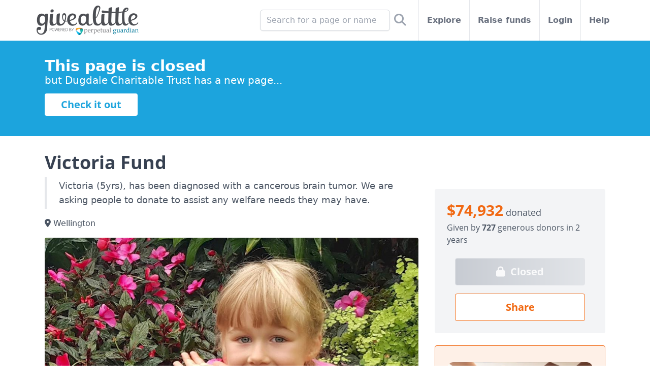

--- FILE ---
content_type: text/html; charset=utf-8
request_url: https://givealittle.co.nz/cause/victoriafund
body_size: 20863
content:


<!DOCTYPE html>
<html lang="en" class="flex flex-col min-h-full">
<head>
  <meta http-equiv="Content-Type" content="text/html; charset=UTF-8">
  <meta name="viewport" content="width=device-width, initial-scale=1, maximum-scale=1, viewport-fit=cover">
  <meta http-equiv="X-UA-Compatible" content="IE=EDGE">
  <title>Victoria Fund - Givealittle</title>
  <meta name="description" content="Victoria (5yrs), has been diagnosed with a cancerous brain tumor. We are asking people to donate to assist any welfare needs they may have." />
  <meta property="og:site_name" content="Givealittle" />
  <meta name="viewport" content="width=device-width, initial-scale=1, maximum-scale=1, viewport-fit=cover" />
  <meta property="og:title" content="Victoria Fund" />
  <meta property="og:description" content="Victoria (5yrs), has been diagnosed with a cancerous brain tumor. We are asking people to donate to assist any welfare needs they may have." />
  <meta property="og:image" content="https://static.givealittle.co.nz/assets/hero/cd295227-fb90-4230-914a-a6c00162f5ad-840:True" />
  <meta property="og:image:width" content="1200" />
  <meta property="og:image:height" content="630" />
  <meta http-equiv="PRAGMA" content="NO-CACHE">
  
  
<meta name="twitter:card" content="summary" />
<meta name="twitter:site" content="@givealittle" />
<meta name="twitter:title" content="Victoria Fund" />
<meta name="twitter:description" content="Victoria (5yrs), has been diagnosed with a cancerous brain tumor. We are asking people to donate to assist any welfare needs they may have." />
<meta name="twitter:image" content="https://static.givealittle.co.nz/assets/hero/cd295227-fb90-4230-914a-a6c00162f5ad-840:True" />
<link rel="preload" href="https://assets.givealittle.co.nz/dist/20251209.6/alpine.intersect.js" as="script" />
<link rel="preload" href="https://assets.givealittle.co.nz/dist/20251209.6/alpine.trap.js" as="script" />
  <link rel="canonical" href="https://givealittle.co.nz/cause/victoriafund" />
  <meta property="og:url" content="https://givealittle.co.nz/cause/victoriafund" />

  <link rel="icon" type="image/png" href="https://assets.givealittle.co.nz/favicon-16.png" sizes="16x16">
  <link rel="icon" type="image/png" href="https://assets.givealittle.co.nz/favicon-32.png" sizes="32x32">
  <link rel="icon" type="image/png" href="https://assets.givealittle.co.nz/favicon-96.png" sizes="96x96">
  <link rel="apple-touch-icon" href="https://assets.givealittle.co.nz/favicon-152.png">
  <link rel="apple-touch-icon" sizes="180x180" href="https://assets.givealittle.co.nz/favicon-180.png">
  <link href="https://assets.givealittle.co.nz/dist/20251209.6/tw.css" type="text/css" rel="stylesheet" media="screen" />
  <link rel="preload" href="https://assets.givealittle.co.nz/dist/20251209.6/fonts.css" as="style" />
  <link rel="preload" href="https://assets.givealittle.co.nz/dist/20251209.6/alpine.js" as="script" />
  <link rel="stylesheet" href="https://assets.givealittle.co.nz/dist/20251209.6/fonts.css" media="print" onload="media='all'" />
  <script defer src="https://assets.givealittle.co.nz/dist/20251209.6/alpine.js"></script>
  
  <script>(function(w,d,s,l){w[l]=[{'gtm.start':new Date().getTime(),event:'gtm.js'}];
  var f=d.getElementsByTagName(s)[0],j=d.createElement(s);j.async=true;
  j.src='https://www.googletagmanager.com/gtm.js?id=GTM-PP77CD';f.parentNode.insertBefore(j,f);
  })(window,document,'script','dataLayer');</script>

</head>
<body class="flex flex-col flex-1 text-gray-600">
  
  <noscript><iframe src="https://www.googletagmanager.com/ns.html?id=GTM-PP77CD" height="0" width="0" style="display:none;visibility:hidden"></iframe></noscript>

  <div class="flex flex-col flex-1">
    <div class="font-sans flex flex-col flex-1">
      




<div x-data="{searchOpen:false}">
  <form class="fixed h-16 flex bg-white w-full justify-center border-b-2 z-20" x-cloak x-transition x-show="searchOpen" action="https://givealittle.co.nz/search" method="GET" role="search">
    <div class="flex items-center flex-grow pl-16">
      <input type="search" name="q" class="form-input input-base w-full" placeholder="Search for a page or name" x-ref="searchInput" />
    </div>

    <button class="w-16 flex items-center justify-center">
      <i class="fa fa-search text-xl"></i>
    </button>
  </form>
  <div class="flex flex-col items-center text-gray-500">
    <div class="flex h-16 md:h-10 lg:h-20 w-full max-w-6xl">
      <div class="flex justify-center items-center w-16 border-r border-gray-200 md:hidden">
        <a href="https://my.givealittle.co.nz">
            <i class="fa fa-user"></i>
        </a>
      </div>
      <a class="flex justify-center items-center flex-grow md:flex-grow-0 flex-shrink-0" href="https://givealittle.co.nz" x-data x-elf="">
        <picture>
          <source width="201" height="58" media="(min-width: 992px)" srcset="https://assets.givealittle.co.nz/dist/20251209.6/logo-desk.png, https://assets.givealittle.co.nz/dist/20251209.6/logo-desk@2x.png 1.6x, https://assets.givealittle.co.nz/dist/20251209.6/logo-desk@3x.png 2.6x">
          <source width="122" height="35" media="(min-width: 768px)" srcset="https://assets.givealittle.co.nz/dist/20251209.6/logo-tab.png, https://assets.givealittle.co.nz/dist/20251209.6/logo-tab@2x.png 1.6x, https://assets.givealittle.co.nz/dist/20251209.6/logo-tab@3x.png 2.6x">
          <source width="155" height="44" srcset="https://assets.givealittle.co.nz/dist/20251209.6/logo-mobile-main.png, https://assets.givealittle.co.nz/dist/20251209.6/logo-mobile-main@2x.png 1.6x, https://assets.givealittle.co.nz/dist/20251209.6/logo-mobile-main@3x.png 2.6x">
          <img src="https://assets.givealittle.co.nz/dist/20251209.6/logo-mobile-main.png" class="my-4 mx-2 md:mx-6 lg:mx-2" decoding="async" />
        </picture>
      </a>
      <div class="lg:hidden flex md:flex-grow justify-center items-center border-l border-gray-200 w-16" @click="searchOpen = true; $nextTick(() => $refs.searchInput.focus());">
        <i class="fa fa-search text-xl"></i>
      </div>
      <div class="hidden md:flex flex-1 font-semibold divide-x divide-gray-200">
        <form class="hidden lg:flex items-center justify-end flex-1 px-5 lg:px-4 relative whitespace-nowrap" action="https://givealittle.co.nz/search" method="GET" role="search">
          <input type="search" name="q" placeholder="Search for a page or name" class="form-input input-base w-64 max-w-full" />
          <button class="p-2 text-2xl text-gray-400">
            <i class="fas fa-search" aria-label="Search"></i>
          </button>
        </form>
        <a class="flex items-center px-5 lg:px-4 relative whitespace-nowrap hover:text-gray-900" href="https://givealittle.co.nz/explore">
          Explore
        </a>
        <a class="flex items-center px-5 lg:px-4 relative whitespace-nowrap hover:text-gray-900" href="https://givealittle.co.nz/drafts">
          Raise funds
        </a>
          <a class="flex items-center px-5 lg:px-4 relative whitespace-nowrap hover:text-gray-900" href="https://my.givealittle.co.nz">
            Login
          </a>
        <a class="flex items-center px-5 lg:px-4 whitespace-nowrap hover:text-gray-900" href="https://givealittle.co.nz/help">
          Help
        </a>
      </div>
    </div>
  </div>
</div>

  <div class="bg-blue-500">
    <div class="w-full max-w-6xl mx-auto">
      <div class="text-white px-6 py-4 md:py-8 mb-2 text-lg md:text-xl rounded-b-2xl md:rounded-2xl">
        <div class="text-2xl md:text-3xl font-bold">This page is closed</div>
        <div class="leading-5">but Dugdale Charitable Trust has a new page...</div>
        <a class="inline-block mt-4 px-8 py-2 font-semibold font-serif bg-white text-blue-500 rounded" href="https://givealittle.co.nz/cause/gift-a-goat-project">Check it out</a>
      </div>
    </div>
  </div>

<div class="text-gray-600 pb-8 md:pt-6" x-data="data" @popstate.window="modal = (history.state && history.state.modal)">
  <div class="w-full max-w-6xl mx-auto px-6 space-y-2">




    <div class="md:hidden -mx-6 pb-2">
      
<style>
  .fa-check-circle:before {
    content: "\f058"
  }
</style>


      

  <a href="javascript:void(0)" class="relative block" @click="modal = galleryData">
    <span class="absolute right-0 bottom-0 bg-gray-900 bg-opacity-50 text-white rounded px-2 text-sm z-10 md:text-base m-4 md:m-6">
      +13
        images
    </span>
    <div class="aspect-w-4 aspect-h-3">
      <img class="bg-gray-100 md:rounded" src="https://static.givealittle.co.nz/assets/hero/cd295227-fb90-4230-914a-a6c00162f5ad-1000" srcset="https://static.givealittle.co.nz/assets/hero/cd295227-fb90-4230-914a-a6c00162f5ad-1600 1.6x" alt="Main image" decoding="async" />
    </div>
  </a>

    </div>

    
<h1 class="text-2xl md:text-4xl font-serif font-bold text-gray-700">Victoria Fund</h1>
<div class="md:hidden">
  
<div class="font-serif">
  <div class="text-lg">
        <span class="text-3xl text-orange-500 font-bold">$74,932</span>
        donated
  </div>
  <div class="pt-1">
    <div>

              Given
            by <span class="font-bold">727</span> generous
                donors
            in 2 years
              </div>
  </div>
</div>

</div>

    
<div class="md:hidden relative min-h-1 px-2">
  <div>
    <div class="fixed z-20 bg-white border-t border-gray-300 py-1 pb-safe inset-x-0 bottom-0 flex items-center justify-evenly">
          <a class="btn my-1 btn btn-lg btn-orange btn-inverted" href="javascript:void(0)" data-url="https://givealittle.co.nz/cause/victoriafund" data-title="Victoria Fund" @click="sharePage($el.dataset)">
            Share
          </a>
          <a class="btn my-1 btn btn-lg btn-gray btn-disabled" href="">
              <i class="fa fa-lock text-lg"></i>
            Closed
          </a>
    </div>
  </div>
</div>
    <div class="flex pt-2 md:pt-0">
      <div class="w-full md:w-7/12 lg:w-2/3 md:shrink-0 space-y-6 divide-y divide-gray-200">
        <div>
          
<p class="text-lg pl-3 md:pl-6 py-1 border-l-4 text-gray-600">Victoria (5yrs), has been diagnosed with a cancerous brain tumor. We are asking people to donate to assist any welfare needs they may have.</p>

  <p class="mt-4"><i class="fa fa-map-marker-alt"></i> Wellington</p>


<div class="hidden md:block mt-4">
  

  <a href="javascript:void(0)" class="relative block" @click="modal = galleryData">
    <span class="absolute right-0 bottom-0 bg-gray-900 bg-opacity-50 text-white rounded px-2 text-sm z-10 md:text-base m-4 md:m-6">
      +13
        images
    </span>
    <div class="aspect-w-4 aspect-h-3">
      <img class="bg-gray-100 md:rounded" src="https://static.givealittle.co.nz/assets/hero/cd295227-fb90-4230-914a-a6c00162f5ad-1000" srcset="https://static.givealittle.co.nz/assets/hero/cd295227-fb90-4230-914a-a6c00162f5ad-1600 1.6x" alt="Main image" decoding="async" />
    </div>
  </a>

</div>

          <div class="mt-4">
            <div class="relative" x-data="{open:false}" @click="open = true" x-init="open = $refs.outer.clientHeight/$refs.outer.scrollHeight > 0.75">
              <div class="space-y-6 max-h-48 md:max-h-72 h-full overflow-hidden break-words" :class="{'max-h-48 md:max-h-72 h-full overflow-hidden':!open}" x-ref="outer">
                <div class="space-y-6"><p>Victoria&#x27;s Fund</p><p>Our 5 year old friend Victoria, was recently rushed from Lower Hutt to Christchurch Hospital, to receive treatment for a cancerous brain tumor,- medulloblastoma.</p><p>Having immediately received surgery, this now means a lengthy stay at Starship Children&#x27;s Hospital in Auckland.</p><p>With the original tumour which has been removed and the three metastases down her spine, this makes her a high risk patient.</p><p>The treatment involves radiotherapy and chemotherapy, is very intense and will take about a year. There are potential difficulties with the treatment impacting on her general health and mental development. Naturally her family will make every endeavour to provide her with the best rehabilitation possible to give her the greatest chance of a normal life as she grows up.</p><p>Victoria&#x27;s mother has had to immediately give up her employment and her father is in the process of trying to balance long distance work, commuting and supporting Victoria while living fulltime in another city.</p><p>We wish to be able to relieve some of the financial pressure the family is under due to this very serious situation and for them to be able to fully concentrate on their very vivacious and beautiful only child, Victoria.</p><p>We are asking for people to donate to this fund to assist with any welfare needs they may have as a family.</p><p>We really appreciate your support.  Thank you.</p></div>

                  <div>
                    <h4 class="text-lg font-serif font-bold text-gray-700">Dugdale Charitable Trust&#x27;s involvement (page creator)</h4>
                    <div class="space-y-6"><p>We are friends of the family and Victoria really needs our support at this time.</p></div>
                  </div>

                  <div>
                    <h4 class="text-lg font-serif font-bold text-gray-700">About us</h4>
                    <div class="space-y-6"><p>&#x27;Working Together to make a Difference&#x27;</p></div>
                  </div>


                

              </div>
              <a class="absolute left-0 right-0 bottom-0 text-link text-center bg-white" x-show="!open" x-cloak>Read more</a>
            </div>
          </div>
        </div>

          <div class="pt-6">
            

<h4 class="text-lg font-serif font-bold text-gray-700">Latest update</h4>
<div class="relative" x-data="{open:false}" @click="open = true" x-init="open = $refs.outer.clientHeight/$refs.outer.scrollHeight > 0.75">
  <div class="space-y-6 max-h-48 md:max-h-72 h-full overflow-hidden break-words" :class="{'max-h-48 md:max-h-72 h-full overflow-hidden':!open}" x-ref="outer">
    <div class="overflow-hidden">
      <p>
        <span class="font-bold">Victoria&#x27;s Funeral</span>&nbsp; <span class="text-gray-400 whitespace-nowrap"><i class="far fa-clock"></i> 7 January 2019</span>
      </p>
      <div class="space-y-6"><p>Victoria&#x27;s funeral will take place at 12pm this Thursday 10th January 2019 at</p><p>Maungaraki Baptist Church,</p><p>164 Dowse Drive</p><p>(opposite the shops)</p><p>Maungaraki,</p><p>Lower Hutt</p></div>
      <p class="mt-4">
        <a class="text-link" href="javascript:void(0)" data-title="Victoria&#x27;s Funeral" data-url="https://givealittle.co.nz/cause/victoriafund/updates/13ae50ca" data-type="update" @click="sharePage($el.dataset)"><i class="fas fa-share-alt"></i> Share this update</a>
      </p>
      <p class="mt-4">
          <a class="text-link" href="/cause/victoriafund/updates">Read 45 more updates</a>
      </p>
    </div>
  </div>
  <a class="absolute left-0 right-0 bottom-0 text-link text-center bg-white" x-show="!open" x-cloak>Read more</a>
</div>
          </div>

        




          <div class="pt-6 mb-0 mt-2 md:hidden">          
             
<div class="bg-gradient-to-r border border-orange-500 bg-orange-50 text-orange-600 rounded space-y-2">
    <div class="flex flex-col items-center px-6 py-8 space-y-6">
        <div class="relative">
                <picture>
                    <source srcset="https://static.givealittle.co.nz/assets/banner/92e7a303-7704-4a74-9554-ce199023a38f-1280.webp, https://static.givealittle.co.nz/assets/banner/92e7a303-7704-4a74-9554-ce199023a38f-1920.webp 1.6x" type="image/webp">
                    <img src="https://static.givealittle.co.nz/assets/banner/92e7a303-7704-4a74-9554-ce199023a38f-1280" alt="2% Effective Fee" class="w-full h-full object-cover rounded-xl shadow-xl transition-transform"/>
                </picture>
          
        </div>
        <span class="text-orange-500 text-sm tracking-wide text-center drop-shadow-lg">
            On average, fundraisers pay just 2% to use Givealittle.  This is one of the lowest effective fees in New Zealand fundraising. We charge a 5% platform fee to cover the cost of running the platform. Because most donors choose to top up their donation to cover this fee, the effective cost paid by fundraisers is about 2%. That means around 98 cents of every dollar raised goes to the cause.
        </span>
        <a href="https://givealittle.co.nz/help/about-our-2-percent-effective-fee" target="_blank" class="btn btn-inverted btn-orange rounded-full">
            Learn More
        </a>
    </div>
</div>
<br />
         
          </div>  

        <div class="pt-6">
          <h4 class="text-lg font-serif font-bold text-gray-700">Latest donations</h4>
          
<script>
    document.addEventListener('alpine:init', function () {
        Alpine.data('donations', function () {
            return {
                donationPage: 0,
                donationsLoading: false,
                lastDonationPage: null,
                loadedDonations: [],
                oldestId: '39fe61d1-30b7-42a1-991a-a9d10070c42e',
                get currentDonations() { return this.donationPage === 0 ? [] : this.loadedDonations.slice((this.donationPage - 1) * 5, this.donationPage * 5); },
                async loadNextPage() {
                    const page = this.donationPage + 1;

                    if (this.loadedDonations.length > page * 5) {
                        this.donationPage = page;
                        return;
                    }

                    this.donationsLoading = true;

                    const result = await fetch('/api/page/fundingfeed/old/Cause/9673ee15-eb3a-4a38-ac1d-a6c00161e6ef/' + this.oldestId)
                        .then(r => r.json());

                    result.FundItems.forEach(d => {
                        this.oldestId = d.Id;

                        var replies = [];

                        if (d.ReplyComment) {
                            replies.push({ comment: d.ReplyComment, avatar: d.ReplyImageUrl, name: d.ReplyName, editable: d.ReplyEditable });
                        }

                        if (d.ReplyComment2) {
                            replies.push({ comment: d.ReplyComment2, avatar: d.ReplyImageUrl2, name: d.ReplyName2, editable: d.ReplyEditable2 });
                        }

                        this.loadedDonations.push(({
                            id: d.Id,
                            timeAgo: d.TimeAgo,
                            donorName: d.SupporterName,
                            donorComment: d.SupporterComment,
                            donorAvatar: d.SupporterImageUrl,
                            targetName: d.TargetTitle,
                            targetLink: d.TargetLink,
                            amount: d.FormattedAmount,
                            matchedAmount: d.FormattedMatchedAmount,
                            replies: replies
                        }));
                    });

                    if (!result.HasMore) {
                        this.lastDonationPage = page;
                    }

                    this.donationPage = page;
                    this.donationsLoading = false;

                    var top = this.$refs.outer.getBoundingClientRect().top - 12;

                    if (top < -22) {
                        var scrollingElement = document.scrollingElement || document.documentElement;
                        var targetTop = scrollingElement.scrollTop + top;

                        window.scroll({ top: targetTop, behavior: 'smooth' });
                    }
                }
            }
        })
    });

    const getParagraphs = text => (text || "")
        .split(/\r?\n/)
        .map(p => p.trim())
        .filter(p => p.length > 0);

    const linkRegex = /((?<email>([a-zA-Z0-9_\-\.]+)@((\[[0-9]{1,3}\.[0-9]{1,3}\.[0-9]{1,3}\.)|(([a-zA-Z0-9\-]+\.)+))([a-zA-Z]{2,4}|[0-9]{1,3})(\]?))|(?<url>(https?:\/\/|www.)([\w-]+\.)+[\w-]+(\/[\w-./?@%&=#\+]*[\w-/?%&=]+)?))/g;

    const formatDescription = (description) => {
        if (!description) {
            return "";
        }

        const output = document.createElement("div");
        output.className = "space-y-6";

        const paragraphs = getParagraphs(description);
        paragraphs.forEach(paragraph => {
            const p = document.createElement("p");

            let i = 0;
            let match = linkRegex.exec(paragraph);
            while (i < paragraph.length) {
                const textEnd = match ? match.index : paragraph.length;
                const text = paragraph.substring(i, textEnd);
                p.appendChild(document.createTextNode(text));

                i = textEnd;

                if (!match) {
                    break;
                }

                const group = [...match].find(g => g && (g === match.groups.url || g === match.groups.email));

                if (group) {
                    const tag = document.createElement("a");
                    tag.target = "_blank";
                    tag.className = "text-link";

                    if (group === match.groups.url) {
                        tag.rel = "nofollow";
                        tag.href = match[0].startsWith("http") ? match[0] : `//${match[0]}`;
                    } else {
                        tag.href = `mailto:${match[0]}`;
                    }

                    tag.appendChild(document.createTextNode(match[0]));
                    p.appendChild(tag);
                }

                i = match.index + match[0].length;
                match = linkRegex.exec(paragraph);
            }

            output.appendChild(p);
        });
        return output.innerHTML;
    };
</script>

<div id="donations" x-data="donations" x-ref="outer">
    <div x-show="donationPage === 0">
        <div x-data="{ reply: '', hasReplied: false }" @reply-removed="reply = ''; hasReplied = false;">
          <div class="flex p-2 border border-solid rounded border-gray-200 mt-2">
            <div class="shrink-0">
              <img class="w-12 h-12 lg:w-16 lg:h-16 rounded-full bg-gray-100" src="https://static.givealittle.co.nz/assets/general/cce8868d-2967-4ec5-b2f7-b801f4b40ba2-72" srcset="https://static.givealittle.co.nz/assets/general/cce8868d-2967-4ec5-b2f7-b801f4b40ba2-144 1.6x" alt="Katherine S" decoding="async" />
            </div>
            <div class="flex-grow flex flex-col lg:flex-row ml-3">
              <div class="flex-grow">
                <div class="max-w-2xl mb-2 text-gray-700 text-sm">
                  <span class="font-semibold">Katherine S</span>
                  <span class="text-gray-500">on 07 Jul 2019</span>
                </div>
                <div class="max-w-2xl text-gray-700 overflow-hidden"></div>
              </div>
              <div class="lg:w-40 lg:px-2">
                <span class="font-serif font-bold text-xl lg:text-right lg:block leading-snug">
                    $40
                </span>
              </div>
            </div>
          </div>
          <template x-if="!!reply">
            <div class="text-right">
              <div class="inline-flex p-2 border border-yellow-500 rounded mt-2 text-sm">
                <div class="px-2">
                  <div class="text-gray-700 font-semibold">Dugdale Charitable Trust</div>
                  <p x-html="formatDescription(reply)"></p>
                  <div><a class="text-link font-semibold" x-ref="newedit" x-init="$refs.newedit.focus()" tabindex="0" @click="$dispatch('donation-reply-modal', { ...$el.dataset, message: reply, cb: r => { reply = r; hasReplied = !!r; } })" @keyup.enter="$dispatch('donation-reply-modal', { ...$el.dataset, message: reply, cb: r => { reply = r; hasReplied = !!r; } })" data-donation="0-5f74c9e9-1eed-4af9-9e26-aa83010080dc">Edit</a></div>
                </div>
                <div class="shrink-0">
                  <img class="w-12 h-12 lg:w-16 lg:h-16 rounded-full" src="https://static.givealittle.co.nz/assets/avatar/4352cfe0-b155-41e9-bf5f-b2000166d24d-72" srcset="https://static.givealittle.co.nz/assets/avatar/4352cfe0-b155-41e9-bf5f-b2000166d24d-144 1.6x" alt="Dugdale Charitable Trust" decoding="async" />
                </div>
              </div>
            </div>
          </template>
        </div>
        <div x-data="{ reply: '', hasReplied: false }" @reply-removed="reply = ''; hasReplied = false;">
          <div class="flex p-2 border border-solid rounded border-gray-200 mt-2">
            <div class="shrink-0">
              <img class="w-12 h-12 lg:w-16 lg:h-16 rounded-full bg-gray-100" src="https://static.givealittle.co.nz/assets/general/1d0725b6-6bff-4e78-a13d-86d7ec76afb7-72" srcset="https://static.givealittle.co.nz/assets/general/1d0725b6-6bff-4e78-a13d-86d7ec76afb7-144 1.6x" alt="Guest Donor" decoding="async" />
            </div>
            <div class="flex-grow flex flex-col lg:flex-row ml-3">
              <div class="flex-grow">
                <div class="max-w-2xl mb-2 text-gray-700 text-sm">
                  <span class="font-semibold">Guest Donor</span>
                  <span class="text-gray-500">on 30 Jun 2019</span>
                </div>
                <div class="max-w-2xl text-gray-700 overflow-hidden"></div>
              </div>
              <div class="lg:w-40 lg:px-2">
                <span class="font-serif font-bold text-xl lg:text-right lg:block leading-snug">
                    $10
                </span>
              </div>
            </div>
          </div>
          <template x-if="!!reply">
            <div class="text-right">
              <div class="inline-flex p-2 border border-yellow-500 rounded mt-2 text-sm">
                <div class="px-2">
                  <div class="text-gray-700 font-semibold">Dugdale Charitable Trust</div>
                  <p x-html="formatDescription(reply)"></p>
                  <div><a class="text-link font-semibold" x-ref="newedit" x-init="$refs.newedit.focus()" tabindex="0" @click="$dispatch('donation-reply-modal', { ...$el.dataset, message: reply, cb: r => { reply = r; hasReplied = !!r; } })" @keyup.enter="$dispatch('donation-reply-modal', { ...$el.dataset, message: reply, cb: r => { reply = r; hasReplied = !!r; } })" data-donation="0-6d055cb7-d131-4031-a2c6-aa7c010f4a28">Edit</a></div>
                </div>
                <div class="shrink-0">
                  <img class="w-12 h-12 lg:w-16 lg:h-16 rounded-full" src="https://static.givealittle.co.nz/assets/avatar/4352cfe0-b155-41e9-bf5f-b2000166d24d-72" srcset="https://static.givealittle.co.nz/assets/avatar/4352cfe0-b155-41e9-bf5f-b2000166d24d-144 1.6x" alt="Dugdale Charitable Trust" decoding="async" />
                </div>
              </div>
            </div>
          </template>
        </div>
        <div x-data="{ reply: '', hasReplied: false }" @reply-removed="reply = ''; hasReplied = false;">
          <div class="flex p-2 border border-solid rounded border-gray-200 mt-2">
            <div class="shrink-0">
              <img class="w-12 h-12 lg:w-16 lg:h-16 rounded-full bg-gray-100" src="https://static.givealittle.co.nz/assets/general/1d0725b6-6bff-4e78-a13d-86d7ec76afb7-72" srcset="https://static.givealittle.co.nz/assets/general/1d0725b6-6bff-4e78-a13d-86d7ec76afb7-144 1.6x" alt="Guest Donor" decoding="async" />
            </div>
            <div class="flex-grow flex flex-col lg:flex-row ml-3">
              <div class="flex-grow">
                <div class="max-w-2xl mb-2 text-gray-700 text-sm">
                  <span class="font-semibold">Guest Donor</span>
                  <span class="text-gray-500">on 12 May 2019</span>
                </div>
                <div class="max-w-2xl text-gray-700 overflow-hidden"></div>
              </div>
              <div class="lg:w-40 lg:px-2">
                <span class="font-serif font-bold text-xl lg:text-right lg:block leading-snug">
                    $20
                </span>
              </div>
            </div>
          </div>
          <template x-if="!!reply">
            <div class="text-right">
              <div class="inline-flex p-2 border border-yellow-500 rounded mt-2 text-sm">
                <div class="px-2">
                  <div class="text-gray-700 font-semibold">Dugdale Charitable Trust</div>
                  <p x-html="formatDescription(reply)"></p>
                  <div><a class="text-link font-semibold" x-ref="newedit" x-init="$refs.newedit.focus()" tabindex="0" @click="$dispatch('donation-reply-modal', { ...$el.dataset, message: reply, cb: r => { reply = r; hasReplied = !!r; } })" @keyup.enter="$dispatch('donation-reply-modal', { ...$el.dataset, message: reply, cb: r => { reply = r; hasReplied = !!r; } })" data-donation="0-ec0480d5-d4ec-47f4-891e-aa4b018031d0">Edit</a></div>
                </div>
                <div class="shrink-0">
                  <img class="w-12 h-12 lg:w-16 lg:h-16 rounded-full" src="https://static.givealittle.co.nz/assets/avatar/4352cfe0-b155-41e9-bf5f-b2000166d24d-72" srcset="https://static.givealittle.co.nz/assets/avatar/4352cfe0-b155-41e9-bf5f-b2000166d24d-144 1.6x" alt="Dugdale Charitable Trust" decoding="async" />
                </div>
              </div>
            </div>
          </template>
        </div>
        <div x-data="{ reply: '', hasReplied: false }" @reply-removed="reply = ''; hasReplied = false;">
          <div class="flex p-2 border border-solid rounded border-gray-200 mt-2">
            <div class="shrink-0">
              <img class="w-12 h-12 lg:w-16 lg:h-16 rounded-full bg-gray-100" src="https://static.givealittle.co.nz/assets/general/1d0725b6-6bff-4e78-a13d-86d7ec76afb7-72" srcset="https://static.givealittle.co.nz/assets/general/1d0725b6-6bff-4e78-a13d-86d7ec76afb7-144 1.6x" alt="Guest Donor" decoding="async" />
            </div>
            <div class="flex-grow flex flex-col lg:flex-row ml-3">
              <div class="flex-grow">
                <div class="max-w-2xl mb-2 text-gray-700 text-sm">
                  <span class="font-semibold">Guest Donor</span>
                  <span class="text-gray-500">on 04 Feb 2019</span>
                </div>
                <div class="max-w-2xl text-gray-700 overflow-hidden">Sending our love and best wishes to your gorgeous little girl and her support crew.</div>
              </div>
              <div class="lg:w-40 lg:px-2">
                <span class="font-serif font-bold text-xl lg:text-right lg:block leading-snug">
                    $20
                </span>
              </div>
            </div>
          </div>
          <template x-if="!!reply">
            <div class="text-right">
              <div class="inline-flex p-2 border border-yellow-500 rounded mt-2 text-sm">
                <div class="px-2">
                  <div class="text-gray-700 font-semibold">Dugdale Charitable Trust</div>
                  <p x-html="formatDescription(reply)"></p>
                  <div><a class="text-link font-semibold" x-ref="newedit" x-init="$refs.newedit.focus()" tabindex="0" @click="$dispatch('donation-reply-modal', { ...$el.dataset, message: reply, cb: r => { reply = r; hasReplied = !!r; } })" @keyup.enter="$dispatch('donation-reply-modal', { ...$el.dataset, message: reply, cb: r => { reply = r; hasReplied = !!r; } })" data-donation="0-ce78cf26-65af-4b82-b969-a9ea017277f2">Edit</a></div>
                </div>
                <div class="shrink-0">
                  <img class="w-12 h-12 lg:w-16 lg:h-16 rounded-full" src="https://static.givealittle.co.nz/assets/avatar/4352cfe0-b155-41e9-bf5f-b2000166d24d-72" srcset="https://static.givealittle.co.nz/assets/avatar/4352cfe0-b155-41e9-bf5f-b2000166d24d-144 1.6x" alt="Dugdale Charitable Trust" decoding="async" />
                </div>
              </div>
            </div>
          </template>
        </div>
        <div x-data="{ reply: '', hasReplied: false }" @reply-removed="reply = ''; hasReplied = false;">
          <div class="flex p-2 border border-solid rounded border-gray-200 mt-2">
            <div class="shrink-0">
              <img class="w-12 h-12 lg:w-16 lg:h-16 rounded-full bg-gray-100" src="https://static.givealittle.co.nz/assets/general/1d0725b6-6bff-4e78-a13d-86d7ec76afb7-72" srcset="https://static.givealittle.co.nz/assets/general/1d0725b6-6bff-4e78-a13d-86d7ec76afb7-144 1.6x" alt="&#x41F;&#x430;&#x432;&#x435;&#x43B;" decoding="async" />
            </div>
            <div class="flex-grow flex flex-col lg:flex-row ml-3">
              <div class="flex-grow">
                <div class="max-w-2xl mb-2 text-gray-700 text-sm">
                  <span class="font-semibold">&#x41F;&#x430;&#x432;&#x435;&#x43B;</span>
                  <span class="text-gray-500">on 10 Jan 2019</span>
                </div>
                <div class="max-w-2xl text-gray-700 overflow-hidden">&#x426;&#x430;&#x440;&#x441;&#x442;&#x432;&#x438;&#x435; &#x41D;&#x435;&#x431;&#x435;&#x441;&#x43D;&#x43E;&#x435; &#x412;&#x438;&#x43A;&#x442;&#x43E;&#x440;&#x438;&#x438;&#x44E; &#x412;&#x43B;&#x430;&#x434;&#x438;&#x43C;&#x438;&#x440;&#x443; &#x438; &#x41C;&#x430;&#x440;&#x438;&#x438; - &#x441;&#x438;&#x43B; &#x438; &#x43A;&#x440;&#x435;&#x43F;&#x43E;&#x441;&#x442;&#x438; &#x43D;&#x430; &#x43A;&#x430;&#x436;&#x434;&#x44B;&#x439; &#x434;&#x435;&#x43D;&#x44C;. &#x41C;&#x43E;&#x43B;&#x438;&#x43C;&#x441;&#x44F; &#x43E; &#x432;&#x430;&#x441; &#x432;&#x441;&#x435;&#x445;.</div>
              </div>
              <div class="lg:w-40 lg:px-2">
                <span class="font-serif font-bold text-xl lg:text-right lg:block leading-snug">
                    $100
                </span>
              </div>
            </div>
          </div>
          <template x-if="!!reply">
            <div class="text-right">
              <div class="inline-flex p-2 border border-yellow-500 rounded mt-2 text-sm">
                <div class="px-2">
                  <div class="text-gray-700 font-semibold">Dugdale Charitable Trust</div>
                  <p x-html="formatDescription(reply)"></p>
                  <div><a class="text-link font-semibold" x-ref="newedit" x-init="$refs.newedit.focus()" tabindex="0" @click="$dispatch('donation-reply-modal', { ...$el.dataset, message: reply, cb: r => { reply = r; hasReplied = !!r; } })" @keyup.enter="$dispatch('donation-reply-modal', { ...$el.dataset, message: reply, cb: r => { reply = r; hasReplied = !!r; } })" data-donation="0-39fe61d1-30b7-42a1-991a-a9d10070c42e">Edit</a></div>
                </div>
                <div class="shrink-0">
                  <img class="w-12 h-12 lg:w-16 lg:h-16 rounded-full" src="https://static.givealittle.co.nz/assets/avatar/4352cfe0-b155-41e9-bf5f-b2000166d24d-72" srcset="https://static.givealittle.co.nz/assets/avatar/4352cfe0-b155-41e9-bf5f-b2000166d24d-144 1.6x" alt="Dugdale Charitable Trust" decoding="async" />
                </div>
              </div>
            </div>
          </template>
        </div>
    </div>
    <template x-for="donation in currentDonations" :key="donation.id">
      <div>
        <div class="flex p-2 border border-solid rounded border-gray-200 mt-2">
          <div class="shrink-0">
            <img class="w-12 h-12 lg:w-16 lg:h-16 rounded-full bg-gray-100" :src="donation.donorAvatar" :srcset="donation.donorAvatar.replace(/-\d+$/, '-144') + ' 1.6x'" :alt="donation.donorName" decoding="async" />
          </div>
          <div class="flex-grow flex flex-col lg:flex-row ml-3">
            <div class="flex-grow">
              <div class="max-w-2xl mb-2 text-gray-700 text-sm">
                <span x-text="donation.donorName" class="font-semibold"></span>
                <span class="text-gray-500" x-text="donation.timeAgo"></span>
                <template x-if="donation.targetLink">
                  <div class="inline">&nbsp;<i class="fas fa-long-arrow-alt-right"></i>&nbsp;
                  <a :href="donation.targetLink" x-text="donation.targetName" class="text-link"></a></div>
                </template>
              </div>
              <div class="max-w-2xl text-gray-700 overflow-hidden" x-text="donation.donorComment"></div>
            </div>
            <div class="lg:w-40 lg:px-2">
              <span class="font-serif font-bold text-xl lg:text-right lg:block leading-snug" x-text="donation.amount"></span>
              <template x-if="donation.matchedAmount">
                <span class="lg:text-right lg:block italic">
                  <i class="fa fa-star text-yellow-400"></i>
                  <span x-text="donation.matchedAmount"></span>
                </span>
              </template>
            </div>
          </div>
        </div>
        <template x-for="(reply, replyIndex) in donation.replies">
          <div class="text-right">
            <div class="inline-flex p-2 border border-yellow-500 rounded mt-2 text-sm">
              <div class="px-2">
                <div class="text-gray-700 font-semibold" x-text="reply.name"></div>
                <p x-text="reply.comment"></p>
                <template x-if="reply.editable">
                <div><a class="text-link font-semibold" tabindex="0" @click="$dispatch('donation-reply-modal', { donation: '0-' + donation.id, message: reply.comment, cb: r => r ? (reply.comment = r) : donation.replies.splice(replyIndex, 1) })" @keyup.enter="$dispatch('donation-reply-modal', { donation: '0-' + donation.id, message: reply.comment, cb: r => r ? (reply.comment = r) : donation.replies.splice(replyIndex, 1) })">Edit</a></div>
                </template>
              </div>
              <div class="shrink-0">
                <img class="w-12 h-12 lg:w-16 lg:h-16 rounded-full" :src="reply.avatar" :srcset="reply.avatar.replace(/-\d+$/, '-144') + ' 1.6x'" :alt="reply.name" decoding="async" />
              </div>
            </div>
          </div>
        </template>
      </div>
    </template>
      <div class="mt-4">
        <button class="disabled:opacity-20 text-link rounded-full p-0.5" aria-label="Previous donations" disabled :disabled="donationPage == 0 || donationsLoading" @click="donationPage--">
          <span class="w-8 h-8 border-2 border-blue-500 rounded-full flex items-center justify-center">
            <i class="fa fa-angle-left"></i>
          </span>
        </button>
        <button class="disabled:opacity-20 text-link rounded-full p-0.5" aria-label="Next donations" disabled :disabled="donationPage === lastDonationPage || donationsLoading" @click="loadNextPage()">
          <span class="w-8 h-8 border-2 border-blue-500 rounded-full flex items-center justify-center">
            <i class="fa fa-angle-right"></i>
          </span>
        </button>
      </div>
</div>
        </div>

        <div class="pt-6">
          <h4 class="text-lg font-serif font-bold text-gray-700">Who's involved?</h4>

            <div class="space-y-4 md:space-y-0 md:grid md:grid-cols-2 md:gap-x-4 md:gap-y-3">


<div class="flex space-x-2 md:col-span-2 mt-2">
    <a href="/org/dugdale" aria-label="View Dugdale Charitable Trust's profile">
      <img src="https://static.givealittle.co.nz/assets/avatar/4352cfe0-b155-41e9-bf5f-b2000166d24d-72" srcset="https://static.givealittle.co.nz/assets/avatar/4352cfe0-b155-41e9-bf5f-b2000166d24d-144 1.6x" decoding="async" class="w-12 h-12 lg:w-16 lg:h-16 rounded-full bg-gray-100 shadow shrink-0 object-cover" alt="Dugdale Charitable Trust's avatar" />
    </a>
  <div class="flex-1 ml-2">
          Created by, and paying to a verified bank account of,
      <a class="text-link" href="/org/dugdale" aria-label="View Dugdale Charitable Trust's profile">
        Dugdale Charitable Trust
          (Charity)
      </a>
  </div>
</div>
            </div>
        </div>

        

  <div class="space-y-4 pt-6">
      <div class="flex space-x-4">
        <div class="shrink-0" aria-hidden="true">
          <i class="far fa-2x fa-check-square"></i>
        </div>
        <div>
          <div class="font-semibold">Registered Charity</div>
          <div class="text-sm">A Registered Charity has legal recognition under the Charities Act 2005.</div>
        </div>
      </div>
      <div class="flex space-x-4">
        <div class="shrink-0" aria-hidden="true">
          <i class="far fa-2x fa-check-square"></i>
        </div>
        <div>
          <div class="font-semibold">Tax credit</div>
          <div class="text-sm">Donations of over $5 are eligible for a New Zealand charitable giving tax credit.</div>
        </div>
      </div>
      <div class="flex space-x-4">
        <div class="shrink-0" aria-hidden="true">
          <i class="far fa-2x fa-check-square"></i>
        </div>
        <div>
          <div class="font-semibold">Page Moderated</div>
          <div class="text-sm">The page has been checked by our team to make sure it complies with our terms and conditions.</div>
        </div>
      </div>
  </div>


        
          <script>
            var galleryData = { type: 'gallery', data: {"children":[{"children":[{"image":"https://static.givealittle.co.nz/assets/gallery/52d439c1-a3d3-4053-9ca6-a99301775404","ratio":134,"x":1,"y":1,"w":2,"h":2},{"image":"https://static.givealittle.co.nz/assets/gallery/60f23ac7-3d97-4f2f-8cfd-a9930176cf78","ratio":134,"x":3,"y":1},{"image":"https://static.givealittle.co.nz/assets/gallery/02b2dad4-951e-4e74-a203-a93800df4cb0","ratio":134,"x":3,"y":2}]},{"children":[{"image":"https://static.givealittle.co.nz/assets/gallery/7c1f6358-0239-4984-9925-a91300e943dc","ratio":134,"x":1,"y":1,"w":2,"h":2},{"image":"https://static.givealittle.co.nz/assets/gallery/82241e14-3208-4539-8985-a759006aec7a","ratio":134,"x":3,"y":1},{"image":"https://static.givealittle.co.nz/assets/gallery/f5a2b67e-0eda-420d-a7db-a6c600c27882","ratio":134,"x":3,"y":2}]},{"children":[{"image":"https://static.givealittle.co.nz/assets/gallery/d1d4eb04-1b29-44a4-82c4-a6c600c26939","ratio":134,"x":1,"y":1,"w":2,"h":2},{"image":"https://static.givealittle.co.nz/assets/gallery/0423960a-b77f-43df-bbb6-a6c00178daec","ratio":134,"x":3,"y":1},{"image":"https://static.givealittle.co.nz/assets/gallery/05be70d3-2f50-4f3a-b34b-a6c001768f3a","ratio":134,"x":3,"y":2}]},{"children":[{"image":"https://static.givealittle.co.nz/assets/gallery/b46e30d5-13a5-42e1-a189-a6c001767001","ratio":134,"x":1,"y":1,"w":2,"h":2},{"image":"https://static.givealittle.co.nz/assets/gallery/db59b7e8-fc41-4457-9561-a6c001733cd9","ratio":134,"x":3,"y":1},{"image":"https://static.givealittle.co.nz/assets/gallery/da0986b3-92b5-484e-84cc-a6c0016d2153","ratio":134,"x":3,"y":2}]},{"children":[{"image":"https://static.givealittle.co.nz/assets/gallery/b7ccae88-b828-4b13-a97d-a6c00166d637","ratio":134,"x":1,"y":1}]}]} };
          </script>

<script>
  document.addEventListener('alpine:init', function () {
    Alpine.data('galleryListing', function () {
      return {
        elIndex: 0,
        atEnd: false,
        init() {
          this.$watch('elIndex', (value, oldValue) => {
            const scroller = this.$refs.scroller;

            const allChildren = scroller.querySelectorAll(":scope > div");
            const next = allChildren[value];

            this.atEnd = !(allChildren[value + 4]);

            if (next)
            {
              scroller.scrollTo({left: next.offsetLeft - scroller.firstElementChild.offsetLeft, behavior: 'smooth'});
            }
          });
        }
      }
    });
  });
</script>

<div class="pt-4" x-data="galleryListing">
  <h4 class="text-lg font-serif font-bold text-gray-700">Gallery</h4>

  <div class="md:-mt-8">
      <div class="hidden md:flex justify-end space-x-1">
        <button class="disabled:opacity-20 text-link rounded-full p-0.5" disabled="disabled" :disabled="elIndex === 0" @click="elIndex--; atEnd = false;">
          <span class="w-8 h-8 border-2 border-blue-500 rounded-full flex items-center justify-center">
            <i class="fa fa-angle-left"></i>
          </span>
        </button>
        <button class="disabled:opacity-20 text-link rounded-full p-0.5" :disabled="atEnd" @click="elIndex++">
          <span class="w-8 h-8 border-2 border-blue-500 rounded-full flex items-center justify-center">
            <i class="fa fa-angle-right"></i>
          </span>
        </button>
      </div>
    <div class="overflow-x-auto md:overflow-hidden mt-2 flex -mx-1 md:-mx-2" x-ref="scroller">
        <div class="w-1/2 md:w-1/4 px-2 -mx-1 md:mx-0 flex-none">
          <div class="aspect-w-1 aspect-h-1">
            <a href="javascript:void(0)" @click="modal = galleryData" data-style="background-image: url(https://static.givealittle.co.nz/assets/gallery/52d439c1-a3d3-4053-9ca6-a99301775404-320)" x-intersect:enter="!$el.style.backgroundImage && ($el.style = $el.dataset.style)" class="bg-cover bg-center rounded bg-gray-100"></a>
          </div>
        </div>
        <div class="w-1/2 md:w-1/4 px-2 -mx-1 md:mx-0 flex-none">
          <div class="aspect-w-1 aspect-h-1">
            <a href="javascript:void(0)" @click="modal = galleryData" data-style="background-image: url(https://static.givealittle.co.nz/assets/gallery/60f23ac7-3d97-4f2f-8cfd-a9930176cf78-320)" x-intersect:enter="!$el.style.backgroundImage && ($el.style = $el.dataset.style)" class="bg-cover bg-center rounded bg-gray-100"></a>
          </div>
        </div>
        <div class="w-1/2 md:w-1/4 px-2 -mx-1 md:mx-0 flex-none">
          <div class="aspect-w-1 aspect-h-1">
            <a href="javascript:void(0)" @click="modal = galleryData" data-style="background-image: url(https://static.givealittle.co.nz/assets/gallery/02b2dad4-951e-4e74-a203-a93800df4cb0-320)" x-intersect:enter="!$el.style.backgroundImage && ($el.style = $el.dataset.style)" class="bg-cover bg-center rounded bg-gray-100"></a>
          </div>
        </div>
        <div class="w-1/2 md:w-1/4 px-2 -mx-1 md:mx-0 flex-none">
          <div class="aspect-w-1 aspect-h-1">
            <a href="javascript:void(0)" @click="modal = galleryData" data-style="background-image: url(https://static.givealittle.co.nz/assets/gallery/7c1f6358-0239-4984-9925-a91300e943dc-320)" x-intersect:enter="!$el.style.backgroundImage && ($el.style = $el.dataset.style)" class="bg-cover bg-center rounded bg-gray-100"></a>
          </div>
        </div>
        <div class="w-1/2 md:w-1/4 px-2 -mx-1 md:mx-0 flex-none">
          <div class="aspect-w-1 aspect-h-1">
            <a href="javascript:void(0)" @click="modal = galleryData" data-style="background-image: url(https://static.givealittle.co.nz/assets/gallery/82241e14-3208-4539-8985-a759006aec7a-320)" x-intersect:enter="!$el.style.backgroundImage && ($el.style = $el.dataset.style)" class="bg-cover bg-center rounded bg-gray-100"></a>
          </div>
        </div>
        <div class="w-1/2 md:w-1/4 px-2 -mx-1 md:mx-0 flex-none">
          <div class="aspect-w-1 aspect-h-1">
            <a href="javascript:void(0)" @click="modal = galleryData" data-style="background-image: url(https://static.givealittle.co.nz/assets/gallery/f5a2b67e-0eda-420d-a7db-a6c600c27882-320)" x-intersect:enter="!$el.style.backgroundImage && ($el.style = $el.dataset.style)" class="bg-cover bg-center rounded bg-gray-100"></a>
          </div>
        </div>
        <div class="w-1/2 md:w-1/4 px-2 -mx-1 md:mx-0 flex-none">
          <div class="aspect-w-1 aspect-h-1">
            <a href="javascript:void(0)" @click="modal = galleryData" data-style="background-image: url(https://static.givealittle.co.nz/assets/gallery/d1d4eb04-1b29-44a4-82c4-a6c600c26939-320)" x-intersect:enter="!$el.style.backgroundImage && ($el.style = $el.dataset.style)" class="bg-cover bg-center rounded bg-gray-100"></a>
          </div>
        </div>
        <div class="w-1/2 md:w-1/4 px-2 -mx-1 md:mx-0 flex-none">
          <div class="aspect-w-1 aspect-h-1">
            <a href="javascript:void(0)" @click="modal = galleryData" data-style="background-image: url(https://static.givealittle.co.nz/assets/gallery/0423960a-b77f-43df-bbb6-a6c00178daec-320)" x-intersect:enter="!$el.style.backgroundImage && ($el.style = $el.dataset.style)" class="bg-cover bg-center rounded bg-gray-100"></a>
          </div>
        </div>
        <div class="w-1/2 md:w-1/4 px-2 -mx-1 md:mx-0 flex-none">
          <div class="aspect-w-1 aspect-h-1">
            <a href="javascript:void(0)" @click="modal = galleryData" data-style="background-image: url(https://static.givealittle.co.nz/assets/gallery/05be70d3-2f50-4f3a-b34b-a6c001768f3a-320)" x-intersect:enter="!$el.style.backgroundImage && ($el.style = $el.dataset.style)" class="bg-cover bg-center rounded bg-gray-100"></a>
          </div>
        </div>
        <div class="w-1/2 md:w-1/4 px-2 -mx-1 md:mx-0 flex-none">
          <div class="aspect-w-1 aspect-h-1">
            <a href="javascript:void(0)" @click="modal = galleryData" data-style="background-image: url(https://static.givealittle.co.nz/assets/gallery/b46e30d5-13a5-42e1-a189-a6c001767001-320)" x-intersect:enter="!$el.style.backgroundImage && ($el.style = $el.dataset.style)" class="bg-cover bg-center rounded bg-gray-100"></a>
          </div>
        </div>
        <div class="w-1/2 md:w-1/4 px-2 -mx-1 md:mx-0 flex-none">
          <div class="aspect-w-1 aspect-h-1">
            <a href="javascript:void(0)" @click="modal = galleryData" data-style="background-image: url(https://static.givealittle.co.nz/assets/gallery/db59b7e8-fc41-4457-9561-a6c001733cd9-320)" x-intersect:enter="!$el.style.backgroundImage && ($el.style = $el.dataset.style)" class="bg-cover bg-center rounded bg-gray-100"></a>
          </div>
        </div>
        <div class="w-1/2 md:w-1/4 px-2 -mx-1 md:mx-0 flex-none">
          <div class="aspect-w-1 aspect-h-1">
            <a href="javascript:void(0)" @click="modal = galleryData" data-style="background-image: url(https://static.givealittle.co.nz/assets/gallery/da0986b3-92b5-484e-84cc-a6c0016d2153-320)" x-intersect:enter="!$el.style.backgroundImage && ($el.style = $el.dataset.style)" class="bg-cover bg-center rounded bg-gray-100"></a>
          </div>
        </div>
        <div class="w-1/2 md:w-1/4 px-2 -mx-1 md:mx-0 flex-none">
          <div class="aspect-w-1 aspect-h-1">
            <a href="javascript:void(0)" @click="modal = galleryData" data-style="background-image: url(https://static.givealittle.co.nz/assets/gallery/b7ccae88-b828-4b13-a97d-a6c00166d637-320)" x-intersect:enter="!$el.style.backgroundImage && ($el.style = $el.dataset.style)" class="bg-cover bg-center rounded bg-gray-100"></a>
          </div>
        </div>
    </div>
  </div>
</div>        

<script>
  document.addEventListener('alpine:init', function () {
    Alpine.data('otherPagesListing', function () {
      return {
        elIndex: 0,
        atEnd: false,
        init() {
          this.$watch('elIndex', (value, oldValue) => {
            const scroller = this.$refs.scroller;

            const allChildren = scroller.querySelectorAll(":scope > div");
            const next = allChildren[value];

            this.atEnd = !(allChildren[value + 3]);

            if (next)
            {
              scroller.scrollTo({left: next.offsetLeft - scroller.firstElementChild.offsetLeft, behavior: 'smooth'});
            }
          });
        }
      }
    });
  });
</script>

<div class="pt-4" x-data="otherPagesListing">
  <h4 class="text-lg font-serif font-bold text-gray-700">Our other pages</h4>

  <div class="md:-mt-8">
      <div class="hidden md:flex justify-end space-x-1">
        <button class="disabled:opacity-20 text-link rounded-full p-0.5" disabled="disabled" :disabled="elIndex === 0" @click="elIndex--; atEnd = false;">
          <span class="w-8 h-8 border-2 border-blue-500 rounded-full flex items-center justify-center">
            <i class="fa fa-angle-left"></i>
          </span>
        </button>
        <button class="disabled:opacity-20 text-link rounded-full p-0.5" :disabled="atEnd" @click="elIndex++">
          <span class="w-8 h-8 border-2 border-blue-500 rounded-full flex items-center justify-center">
            <i class="fa fa-angle-right"></i>
          </span>
        </button>
      </div>
    <div class="overflow-x-auto md:overflow-hidden mt-2 flex -mx-1 md:-mx-2" x-ref="scroller">
        <div class="w-1/2 md:w-1/3 px-2 -mx-1 md:mx-0 flex-none">
          <a href="/cause/gift-a-goat-project">
            <div class="relative">
              <div class="aspect-w-4 aspect-h-3">
                <img src="data:," data-src="https://static.givealittle.co.nz/assets/hero/4995e49b-4a87-4f9b-969f-b2010034310a-400:False" decoding="async" class="rounded bg-gray-100" x-intersect:enter="$el.src = $el.dataset.src" alt="Gift a Goat Project for the David Tyler School in Uganda" />
              </div>
            </div>
            <div class="my-2">
              <div class="font-serif font-bold truncate">Gift a Goat Project for the David Tyler School in Uganda</div>
                <div class="flex text-xs">
                    $1,205 raised
                </div>
            </div>
          </a>
        </div>
        <div class="w-1/2 md:w-1/3 px-2 -mx-1 md:mx-0 flex-none">
          <a href="/org/dugdale">
            <div class="relative">
              <div class="aspect-w-4 aspect-h-3">
                <img src="data:," data-src="https://static.givealittle.co.nz/assets/hero/6a113dd9-fb3d-4024-9394-a3f700ce462f-400:False" decoding="async" class="rounded bg-gray-100" x-intersect:enter="$el.src = $el.dataset.src" alt="Dugdale Charitable Trust" />
              </div>
            </div>
            <div class="my-2">
              <div class="font-serif font-bold truncate">Dugdale Charitable Trust</div>
            </div>
          </a>
        </div>
        <div class="w-1/2 md:w-1/3 px-2 -mx-1 md:mx-0 flex-none">
          <a href="/cause/david-tyler-school-sponsorship-uganda">
            <div class="relative">
              <div class="aspect-w-4 aspect-h-3">
                <img src="data:," data-src="https://static.givealittle.co.nz/assets/hero/f99c4212-199e-41c9-ad72-ad6a0025ae0b-400:False" decoding="async" class="rounded bg-gray-100" x-intersect:enter="$el.src = $el.dataset.src" alt="David Tyler School Sponsorship" />
              </div>
                <div class="absolute m-1.5 px-1 py-0.5 rounded bottom-0 right-0 bg-gray-600 text-white text-xs">closed</div>
            </div>
            <div class="my-2">
              <div class="font-serif font-bold truncate">David Tyler School Sponsorship</div>
                <div class="flex text-xs">
                    $455 raised
                </div>
            </div>
          </a>
        </div>
        <div class="w-1/2 md:w-1/3 px-2 -mx-1 md:mx-0 flex-none">
          <a href="/cause/uganda-clean-water-project">
            <div class="relative">
              <div class="aspect-w-4 aspect-h-3">
                <img src="data:," data-src="https://static.givealittle.co.nz/assets/hero/c18bda07-326c-4b44-8a06-ac2100052866-400:False" decoding="async" class="rounded bg-gray-100" x-intersect:enter="$el.src = $el.dataset.src" alt="UGANDA CLEAN WATER PROJECT" />
              </div>
                <div class="absolute m-1.5 px-1 py-0.5 rounded bottom-0 right-0 bg-gray-600 text-white text-xs">closed</div>
            </div>
            <div class="my-2">
              <div class="font-serif font-bold truncate">UGANDA CLEAN WATER PROJECT</div>
                  <div class="bg-gray-400 overflow-hidden rounded">
                    <div class="h-1.5 bg-orange-500" style="width: 11.93%"></div>
                  </div>
                <div class="flex text-xs">
                    <div class="flex-grow">$1,790</div>
                    <div>$15,000</div>
                </div>
            </div>
          </a>
        </div>
        <div class="w-1/2 md:w-1/3 px-2 -mx-1 md:mx-0 flex-none">
          <a href="/cause/hugos-need-for-a-hase-trike">
            <div class="relative">
              <div class="aspect-w-4 aspect-h-3">
                <img src="data:," data-src="https://static.givealittle.co.nz/assets/hero/05de0d52-f109-41a0-9e56-ac5a00eea9f3-400:False" decoding="async" class="rounded bg-gray-100" x-intersect:enter="$el.src = $el.dataset.src" alt="Let&#x27;s get Hugo some Trike wheels" />
              </div>
                <div class="absolute m-1.5 px-1 py-0.5 rounded bottom-0 right-0 bg-gray-600 text-white text-xs">closed</div>
            </div>
            <div class="my-2">
              <div class="font-serif font-bold truncate">Let&#x27;s get Hugo some Trike wheels</div>
                  <div class="bg-gray-400 overflow-hidden rounded">
                    <div class="h-1.5 bg-orange-500" style="width: 4.94%"></div>
                  </div>
                <div class="flex text-xs">
                    <div class="flex-grow">$445</div>
                    <div>$9,000</div>
                </div>
            </div>
          </a>
        </div>
        <div class="w-1/2 md:w-1/3 px-2 -mx-1 md:mx-0 flex-none">
          <a href="/cause/david-tyler-school-uganda">
            <div class="relative">
              <div class="aspect-w-4 aspect-h-3">
                <img src="data:," data-src="https://static.givealittle.co.nz/assets/hero/c1d8060f-4376-4f85-b852-a8f100e0733f-400:False" decoding="async" class="rounded bg-gray-100" x-intersect:enter="$el.src = $el.dataset.src" alt="David Tyler School - Uganda." />
              </div>
                <div class="absolute m-1.5 px-1 py-0.5 rounded bottom-0 right-0 bg-gray-600 text-white text-xs">closed</div>
            </div>
            <div class="my-2">
              <div class="font-serif font-bold truncate">David Tyler School - Uganda.</div>
                <div class="flex text-xs">
                    $3,515 raised
                </div>
            </div>
          </a>
        </div>
        <div class="w-1/2 md:w-1/3 px-2 -mx-1 md:mx-0 flex-none">
          <a href="/cause/emily-is-going-to-ywam-nelson">
            <div class="relative">
              <div class="aspect-w-4 aspect-h-3">
                <img src="data:," data-src="https://static.givealittle.co.nz/assets/hero/c52efed0-299f-4768-b703-ac0301872dc1-400:False" decoding="async" class="rounded bg-gray-100" x-intersect:enter="$el.src = $el.dataset.src" alt="Emily is going to YWAM Nelson" />
              </div>
                <div class="absolute m-1.5 px-1 py-0.5 rounded bottom-0 right-0 bg-gray-600 text-white text-xs">closed</div>
            </div>
            <div class="my-2">
              <div class="font-serif font-bold truncate">Emily is going to YWAM Nelson</div>
                  <div class="bg-gray-400 overflow-hidden rounded">
                    <div class="h-1.5 bg-orange-500" style="width: 13.75%"></div>
                  </div>
                <div class="flex text-xs">
                    <div class="flex-grow">$275</div>
                    <div>$2,000</div>
                </div>
            </div>
          </a>
        </div>
        <div class="w-1/2 md:w-1/3 px-2 -mx-1 md:mx-0 flex-none">
          <a href="/cause/helpforhugo">
            <div class="relative">
              <div class="aspect-w-4 aspect-h-3">
                <img src="data:," data-src="https://static.givealittle.co.nz/assets/hero/840f7684-3392-4099-9086-a8ea013d1912-400:False" decoding="async" class="rounded bg-gray-100" x-intersect:enter="$el.src = $el.dataset.src" alt="Help for Adventurous Hugo" />
              </div>
                <div class="absolute m-1.5 px-1 py-0.5 rounded bottom-0 right-0 bg-gray-600 text-white text-xs">closed</div>
            </div>
            <div class="my-2">
              <div class="font-serif font-bold truncate">Help for Adventurous Hugo</div>
                  <div class="bg-gray-400 overflow-hidden rounded">
                    <div class="h-1.5 bg-orange-500" style="width: 52.92%"></div>
                  </div>
                <div class="flex text-xs">
                    <div class="flex-grow">$63,504</div>
                    <div>$120,000</div>
                </div>
            </div>
          </a>
        </div>
        <div class="w-1/2 md:w-1/3 px-2 -mx-1 md:mx-0 flex-none">
          <a href="/cause/the-village-at-carterton-baptist-church">
            <div class="relative">
              <div class="aspect-w-4 aspect-h-3">
                <img src="data:," data-src="https://static.givealittle.co.nz/assets/hero/e1178bcd-c1d0-40b1-9597-aac4018b4f64-400:False" decoding="async" class="rounded bg-gray-100" x-intersect:enter="$el.src = $el.dataset.src" alt="The Village at Carterton Baptist Church" />
              </div>
                <div class="absolute m-1.5 px-1 py-0.5 rounded bottom-0 right-0 bg-gray-600 text-white text-xs">closed</div>
            </div>
            <div class="my-2">
              <div class="font-serif font-bold truncate">The Village at Carterton Baptist Church</div>
                  <div class="bg-gray-400 overflow-hidden rounded">
                    <div class="h-1.5 bg-orange-500" style="width: 9.27%"></div>
                  </div>
                <div class="flex text-xs">
                    <div class="flex-grow">$1,390</div>
                    <div>$15,000</div>
                </div>
            </div>
          </a>
        </div>
    </div>
  </div>
</div>
        <div class="pt-6">
          <h4 class="text-lg font-serif font-bold text-gray-700">Page Q&A</h4>
            3 questions have been asked already. Check them out and <a class="text-link" href="/cause/victoriafund/questions">ask yours here</a>.
        </div>

        <div class="pt-6">
          <h4 class="text-lg font-serif font-bold text-gray-700">Any concerns?</h4>
          <a class="text-link" href="/report?page=/cause/victoriafund">Report this page</a>
        </div>
        
        <div class="pt-6">
          <i class="fas fa-qrcode"></i> <a class="text-link" href="/cause/victoriafund/qr" rel="nofollow">Grab a QR Code for this page</a>
        </div>

        
    <div class="pt-6">
                This campaign started on 16 Nov 2016 and
            ended on 1 Sep 2019.
    </div>

      </div>
      <div class="flex flex-grow">
        <div class="ml-8 flex-1 hidden md:block">
          
<style>
  .fa-check-circle:before {
    content: "\f058"
  }
</style>

          <!--googleoff: snippet-->
<div class="sticky top-0 pt-6">
 

  <div class="bg-gray-100 p-6 rounded">
    
<div class="font-serif">
  <div class="text-lg">
        <span class="text-3xl text-orange-500 font-bold">$74,932</span>
        donated
  </div>
  <div class="pt-1">
    <div>

              Given
            by <span class="font-bold">727</span> generous
                donors
            in 2 years
              </div>
  </div>
</div>


    <div class="flex flex-col px-4 mt-6 space-y-4">
        <span class="btn btn-lg btn-gray btn-disabled" aria-disabled="true"><i class="fa fa-lock"></i>&nbsp;&nbsp;Closed</span>

        <a class="btn btn-lg btn-inverted btn-orange" href="javascript:void(0)" data-url="https://givealittle.co.nz/cause/victoriafund" data-title="Victoria Fund" @click="sharePage($el.dataset)">Share</a>
    </div>
  </div>
    <br />

<div class="bg-gradient-to-r border border-orange-500 bg-orange-50 text-orange-600 rounded space-y-2">
    <div class="flex flex-col items-center px-6 py-8 space-y-6">
        <div class="relative">
                <picture>
                    <source srcset="https://static.givealittle.co.nz/assets/banner/92e7a303-7704-4a74-9554-ce199023a38f-1280.webp, https://static.givealittle.co.nz/assets/banner/92e7a303-7704-4a74-9554-ce199023a38f-1920.webp 1.6x" type="image/webp">
                    <img src="https://static.givealittle.co.nz/assets/banner/92e7a303-7704-4a74-9554-ce199023a38f-1280" alt="2% Effective Fee" class="w-full h-full object-cover rounded-xl shadow-xl transition-transform"/>
                </picture>
          
        </div>
        <span class="text-orange-500 text-sm tracking-wide text-center drop-shadow-lg">
            On average, fundraisers pay just 2% to use Givealittle.  This is one of the lowest effective fees in New Zealand fundraising. We charge a 5% platform fee to cover the cost of running the platform. Because most donors choose to top up their donation to cover this fee, the effective cost paid by fundraisers is about 2%. That means around 98 cents of every dollar raised goes to the cause.
        </span>
        <a href="https://givealittle.co.nz/help/about-our-2-percent-effective-fee" target="_blank" class="btn btn-inverted btn-orange rounded-full">
            Learn More
        </a>
    </div>
</div>
<br />
</div>
<!--googleon: snippet-->
        </div>
      </div>
    </div>
  </div>

  <div class="z-30 fixed inset-0 transition transform bg-white origin-bottom" role="dialog" aria-modal="true" x-show="modal && modal.type == 'gallery'" x-cloak x-scroll-disable="modal && modal.type == 'gallery'" x-trap="modal && modal.type == 'gallery'" x-transition:enter="ease-out duration-300" x-transition:enter-start="opacity-0 translate-y-full" x-transition:enter-end="opacity-100 translate-y-0" x-transition:leave="ease-in duration-300" x-transition:leave-start="opacity-100 translate-y-0" x-transition:leave-end="opacity-0 translate-y-full">
  <template x-if="modal && modal.type == 'gallery'">
    <div
      class="relative h-full max-h-full w-screen max-w-screen flex flex-col"
      aria-label="Gallery"
      role="dialog"
    >
      <div class="absolute flex top-0 left-0 px-4 py-2">
        <a class="px-2 text-center" href="javascript:history.back()"><i class="fa fa-2x fa-angle-left" aria-hidden="true"></i></a>
      </div>
      <div class="flex shrink-0 items-center justify-end px-6 sticky h-12 -z-10">
      </div>
      <div class="flex-auto overflow-auto">
        <div tabindex="0" class="outline-none">
          <div class="relative pb-16">
            <div class="overflow-hidden">
              <div class="flex items-stretch justify-start md:justify-center flex-wrap -mx-4">
                <div class="relative px-2 w-full max-w-lg mx-auto">
                  <div class="grid gap-2 grid-cols-1">
                    <template x-for="(outerImage, outerIndex) in modal ? modal.data.children : []" :key="outerIndex">
                      <div class="grid gap-2" x-bind:style="'grid-area: ' + (outerIndex + 1) + ' / 1 / auto / auto;'">
                        <template x-for="(innerImage, innerIndex) in outerImage.children" :key="innerIndex">
                          <div class="w-full h-full" x-bind:style="'grid-area: ' + innerImage.y + ' / ' + innerImage.x + ' / ' + (innerImage.h ? 'span ' + innerImage.h : 'auto') + ' / ' + (innerImage.w ? 'span ' + innerImage.w : 'auto') + ';'">
                            <div class="relative w-full h-full">
                              <a x-bind:href="innerImage.image + '-1440'" target="_blank">
                                <div
                                  class="h-0 min-h-full min-w-full relative overflow-hidden"
                                  x-bind:style="'padding-top: ' + (innerImage.ratio) + '%;'"
                                >
                                  <div class="absolute top-0 left-0 w-full h-full">
                                    <div
                                      role="img"
                                      aria-busy="false"
                                      class="bg-gray-100 inline-block align-bottom h-full w-full min-h-0"
                                    >
                                      <picture>
                                        <source x-bind:srcset="innerImage.image + '-480 1x'" media="(max-width: 323px)">
                                        <source x-bind:srcset="innerImage.image + '-640 1x'" media="(min-width: 323.1px) and (max-width: 743px)">
                                        <source x-bind:srcset="innerImage.image + '-1024 1x'" media="(min-width: 743.1px) and (max-width: 1127px)">
                                        <source x-bind:srcset="innerImage.image + '-1280 1x'" media="(min-width: 1127.1px) and (max-width: 1439px)">
                                        <source x-bind:srcset="innerImage.image + '-1440 1x'" media="(min-width: 1439.1px)">
                                        <img
                                          class="h-full w-full absolute object-cover align-bottom"
                                          aria-hidden="true"
                                          decoding="async"
                                          x-bind:src="innerImage.image + '-640'"
                                        />
                                      </picture>
                                    </div>
                                  </div>
                                </div>
                              </a>
                            </div>
                          </div>
                        </template>
                      </div>
                    </template>
                  </div>
                </div>
              </div>
            </div>
          </div>
        </div>
      </div>
    </div>
  </template>
</div>
</div>
<div class="fixed inset-0 z-30 overflow-y-auto" role="dialog" aria-modal="true" aria-labelledby="dialog-title-share" x-cloak @share-modal.window="url = $event.detail.url; title = $event.detail.title; show = true; type = $event.detail.type" x-data="{show: false, url: '', title: '', type: ''}" x-show="show" x-trap="show" x-scroll-disable="show">
  <div class="flex items-end justify-center min-h-screen px-4 pt-4 pb-20 text-center md:block md:p-0">
    <div class="fixed inset-0 transition-opacity" @click="show = false" aria-hidden="true" x-transition:enter="ease-out duration-300" x-transition:enter-start="opacity-0" x-transition:enter-end="opacity-100" x-transition:leave="ease-in duration-200" x-transition:leave-start="opacity-100" x-transition:leave-end="opacity-0" x-show="show">
      <div class="absolute inset-0 bg-gray-500 opacity-75"></div>
    </div>
    <span class="hidden md:inline-block md:align-middle md:h-screen" aria-hidden="true">&ZeroWidthSpace;</span>
    <div class="inline-block overflow-hidden text-left align-bottom transition transform bg-white rounded-lg shadow-xl md:my-8 md:align-middle md:max-w-lg md:w-full p-6" x-show="show" x-transition:enter="ease-out duration-300" x-transition:enter-start="opacity-0 scale-90" x-transition:enter-end="opacity-100 scale-100" x-transition:leave="ease-in duration-300" x-transition:leave-start="opacity-100 scale-100" x-transition:leave-end="opacity-0 scale-90">
      <h3 class="text-lg font-semibold leading-6 text-gray-900" id="dialog-title-share">Share</h3>
      <div class="mt-4 space-y-4 divide-y divide-gray-200">
        <p>Share a link to this page to help spread the word</p>
        <div class="pt-4 flex items-center">
          <i class="fab fa-facebook-square" style="font-size: 28px;"></i>&nbsp;&nbsp;<a href="" :href="'http://www.facebook.com/sharer.php?u=' + encodeURIComponent(url)" rel="nofollow" @click.prevent="window.open($el.href, 'fbwin',
      'left=20,top=20,width=500,height=500,toolbar=1,resizable=0'); show = false;" class="text-link">Facebook</a>
        </div>
        <div class="pt-4 flex items-center">
          <i class="fab fa-square-x-twitter" style="font-size: 28px;"></i>&nbsp;&nbsp;<a href="" :href="url + '/tweet'" rel="nofollow" @click.prevent="window.open($el.href, 'twwin',
      'left=20,top=20,width=500,height=500,toolbar=1,resizable=0'); show = false;" class="text-link">X</a>
        </div>
        <div class="pt-4 flex items-center">
          <i class="fab fa-linkedin" style="font-size: 28px;"></i>&nbsp;&nbsp;<a href="" :href="'https://www.linkedin.com/shareArticle?mini=true&url=' + encodeURIComponent(url) + '&title=' + encodeURIComponent(title)" rel="nofollow" @click.prevent="window.open($el.href, 'liwin',
      'left=20,top=20,width=500,height=500,toolbar=1,resizable=0'); show = false;" class="text-link">LinkedIn</a>
        </div>
        <div class="pt-4 flex items-center">
          <i class="fa fa-envelope" style="font-size: 28px;"></i>&nbsp;&nbsp;<a href="" :href="'mailto:?subject=Check%20out%20%27' + encodeURIComponent(title) + '%27&body=I%20thought%20you%20might%20want%20to%20check%20out%20this%20page%20on%20Givealittle%3A%20%0D%0A' + encodeURIComponent(url) + '%0D%0A%0D%0A'" @click="show = false" class="text-link">Email</a>
        </div>
        <div class="pt-4 flex items-center">
          <i class="fa fa-link" style="font-size: 28px;"></i>&nbsp;&nbsp;<a href="javascript:void(0)" @click="navigator.clipboard.writeText(url); $el.text = 'Copied'" class="text-link">Copy Link</a>
        </div>
        <div class="pt-4 flex items-center" x-show="type !== 'update'">
          <i class="fa fa-code" style="font-size: 28px;"></i>&nbsp;&nbsp;<a href="" :href="url + '/share'" rel="nofollow" class="text-link">Embedded Widget</a>
        </div>
        <div class="pt-4 flex items-center" x-show="type !== 'update'">
          <i class="fa fa-qrcode" style="font-size: 28px; margin-left: 5px;"></i>&nbsp;&nbsp;<a href="" :href="url + '/qr'" rel="nofollow" class="text-link">QR Code</a>
        </div>
      </div>
      <div class="mt-6">
        <button type="button" tabindex="0" @click="show = false" class="btn btn-blue">Close</button>
      </div>
    </div>
  </div>
</div>
<script>
  document.addEventListener('alpine:init', function () {
    Alpine.data('donationReply', function() {
      return {
        show: false,
        sending: false,
        isEdit: false,
        donation: '',
        message: '',
        initialMessage: '',
        cb: null,
        async send() {
          if (this.message === this.initialMessage)
          {
            this.show = false;
            return;
          }

          this.sending = true;
          this.message = this.message.trim();

          try {
            const token = document.querySelector('#donationReplyTokenForm input[name=__RequestVerificationToken]').value;
            const data = new URLSearchParams();
            data.append('__RequestVerificationToken', token);
            data.append('donation', this.donation);
            data.append('message', this.message);

            const result = await fetch('/api/donationreply', {
              method: 'post',
              body: data
            })
              .then(r => r.json());

            if (result.success) {
              this.cb(this.message);
            }
          } catch (ex) { }

          this.show = false;
        }
      }
    })
  })
</script>

<form class="hidden" id="donationReplyTokenForm">
  <input name="__RequestVerificationToken" type="hidden" value="CfDJ8FKw4OTDueNAoCrd3EAvkBw12PX8XvRksihKKFYV1_sunkEEpaiHl3SAexEG3DDoNAMFMt2qO8aQfVLqqBK_Icia1ddoTLg91rNeiI6A-GkM_Jaco5qm3UW1-6ILaglS1FrREFBM6L-kBYfpJBu6BI8" />
</form>
<div class="fixed inset-0 z-30 overflow-y-auto" role="dialog" aria-modal="true" aria-labelledby="dialog-title-donation-reply" x-cloak @donation-reply-modal.window="donation = $event.detail.donation; cb = $event.detail.cb; show = true; message = $event.detail.message || ''; initialMessage = message; isEdit = !!$event.detail.message; sending = false;" x-data="donationReply" x-show="show" x-trap="show" x-scroll-disable="show">
  <div class="flex items-end justify-center min-h-screen px-4 pt-4 pb-20 text-center md:block md:p-0">
    <div class="fixed inset-0 transition-opacity" @click="show = false" aria-hidden="true" x-transition:enter="ease-out duration-300" x-transition:enter-start="opacity-0" x-transition:enter-end="opacity-100" x-transition:leave="ease-in duration-200" x-transition:leave-start="opacity-100" x-transition:leave-end="opacity-0" x-show="show">
      <div class="absolute inset-0 bg-gray-500 opacity-75"></div>
    </div>
    <span class="hidden md:inline-block md:align-middle md:h-screen" aria-hidden="true">&ZeroWidthSpace;</span>
    <div class="inline-block overflow-hidden text-left align-bottom transition transform bg-white rounded-lg shadow-xl md:my-8 md:align-middle md:max-w-lg md:w-full p-6" x-show="show" x-transition:enter="ease-out duration-300" x-transition:enter-start="opacity-0 scale-90" x-transition:enter-end="opacity-100 scale-100" x-transition:leave="ease-in duration-300" x-transition:leave-start="opacity-100 scale-100" x-transition:leave-end="opacity-0 scale-90">
      <div class="space-y-4">
        <h3 class="text-lg font-semibold leading-6 text-gray-900" id="dialog-title-donation-reply">Thank the donor</h3>
        <div>
          <label for="donationReplyMessage" class="font-semibold text-gray-700">
            Enter your message of thanks
          </label>
          <textarea id="donationReplyMessage" name="donationReplyMessage" x-model="message" class="form-input input-base block w-full mt-1"></textarea>
          <p class="mt-2 text-sm text-gray-500" x-show="!isEdit">
            Your message will be displayed on the page and emailed to the donor.
          </p>
          <div class="mt-2 text-sm text-gray-500" x-show="isEdit" x-cloak>
            <p>
              Your new message will also be emailed to the donor.
            </p>
            <p>
              Saving a blank entry will delete the current comment.
            </p>
          </div>
        </div>
      </div>
      <div class="mt-6 space-x-2 text-right md:text-left">
        <button type="button" tabindex="0" @click="show = false" class="btn btn-gray btn-inverted">Cancel</button>
        <button type="button" tabindex="0" @click="send()" class="btn btn-blue" :disabled="isEdit ? sending : (!message || sending)" x-text="sending ? 'Sending..' : isEdit ? 'Save' : 'Send'">Send</button>
      </div>
    </div>
  </div>
</div>

<footer class="bg-gray-50 text-gray-600 p-4 flex flex-col flex-grow items-center">
  <div class="w-full max-w-6xl">
    <div class="md:grid grid-cols-4 gap-8">
      <div>
        <h2 class="font-serif text-xl font-bold mt-4">Quick links</h2>
        <hr class="hidden md:block border-gray-400 my-4" />
        <div class="flex flex-col">
          <a
            class="hover:text-gray-900"
            href="https://givealittle.co.nz/drafts"
          >
            Raise funds
          </a>
          <a
            class="hover:text-gray-900"
            href="https://givealittle.co.nz/explore"
          >
            Find a page
          </a>
          <a
            class="hover:text-gray-900"
            href="https://givealittle.co.nz/voucher"
            x-data x-elf=""
          >
            Buy a voucher
          </a>
          <a
            class="hover:text-gray-900"
            href="https://givealittle.co.nz/events"
          >
            Find events on now
          </a>
          <a class="hover:text-gray-900"
             href="https://givealittle.co.nz/annualtaxreceipts">
             Get annual IRD receipts
          </a>
          <a
            class="hover:text-gray-900"
            href="https://my.givealittle.co.nz"
          >
            Log in
          </a>
        </div>
      </div>
      <div>
        <h2 class="font-serif text-xl font-bold mt-4">
          Help &amp; Support
        </h2>
        <hr class="hidden md:block border-gray-400 my-4" />
        <div class="flex flex-col">
          <a
            class="hover:text-gray-900"
            href="https://givealittle.co.nz/help/help-support/faq"
          >
            Frequent questions
          </a>
          <a
            class="hover:text-gray-900"
            href="https://givealittle.co.nz/help"
          >
            General help
          </a>
          <a
            class="hover:text-gray-900"
            href="https://givealittle.co.nz/help/help-support/toolsforsuccess"
          >
            Tips for success
          </a>
          <a
            class="hover:text-gray-900"
            href="https://givealittle.co.nz/report"
          >
            Report a page
          </a>
          <a
            class="hover:text-gray-900"
            href="https://givealittle.co.nz/contact"
          >
            Contact Givealittle
          </a>
          <a class="hover:text-gray-900"
             href="https://givealittle.co.nz/help/help/multi-factor-authentication ">
            Multi-Factor Authentication (MFA)
          </a>
        </div>
      </div>
      <div>
        <h2 class="font-serif text-xl font-bold mt-4">Find out more</h2>
        <hr class="hidden md:block border-gray-400 my-4" />
        <div class="flex flex-col">
          <a class="hover:text-gray-900"
             href="https://ggm.givealittle.co.nz/">
              Generosity Generator Masterclass
          </a>
          <a
            class="hover:text-gray-900"
            href="https://givealittle.co.nz/help/our-stories"
          >
            Givealittle stories
          </a>
          <a
            class="hover:text-gray-900"
            href="https://givealittle.co.nz/matchedgiving"
            x-data x-elf=""
          >
            Matched giving
          </a>
          <a
            class="hover:text-gray-900"
            href="https://givealittle.co.nz/help/howgivealittleworks/givealittle-plan"
          >
            Regular giving
          </a>
          <a
            class="hover:text-gray-900"
            href="https://givealittle.co.nz/help/charity-hub"
          >
            Charity Hub
          </a>         
        </div>
      </div>
      <div>
        <h2 class="font-serif text-xl font-bold mt-4">About us</h2>
        <hr class="hidden md:block border-gray-400 my-4" />
        <div class="flex flex-col">
          <a
            class="hover:text-gray-900"
            href="https://givealittle.co.nz/help/howgivealittleworks/about"
          >
            Who is Givealittle
          </a>
          <a
            class="hover:text-gray-900"
            href="https://givealittle.co.nz/content/howgivealittleworks"
            x-data x-elf=""
          >
            How Givealittle works
          </a>
          <a
            class="hover:text-gray-900"
            href="https://givealittle.co.nz/help/making-a-difference/the-givealittle-philosophy"
          >
            The Givealittle Philosophy
          </a>
        </div>
        <div class="grid grid-cols-4 gap-4 py-3 px-8" style="padding-top: 2rem;">
          <a
            class="hover:text-gray-900 text-center"
            href="https://www.facebook.com/givealittle"
          >
            <i class="fab fa-facebook-square text-5xl md:text-3xl"></i>
          </a>
          <a
            class="hover:text-gray-900 text-center"
            href="https://twitter.com/givealittle"
          >
            <i class="fab fa-square-x-twitter text-5xl md:text-3xl"></i>
          </a>
          <a
            class="hover:text-gray-900 text-center"
            href="https://instagram.com/givealittlenz"
          >
            <i class="fab fa-instagram-square text-5xl md:text-3xl"></i>
          </a>
          <a
            class="hover:text-gray-900 text-center"
            href="https://www.youtube.com/user/givealittletv"
          >
            <i class="fab fa-youtube-square text-5xl md:text-3xl"></i>
          </a>
        </div>
      </div>
    </div>

    <hr class="border-gray-400 my-4" />

    <div class="flex flex-col-reverse md:flex-row">
      <div class="flex-grow text-center md:text-left">
        <div>
          <a href="https://givealittle.co.nz/help/howgivealittleworks/terms">
            Terms and Conditions
          </a> | <a href="https://givealittle.co.nz/help/howgivealittleworks/terms##privacy">
            Privacy Policy
          </a>
        </div>
        <div>© Copyright 2021</div>
      </div>
       <a
        class="text-center md:text-left"
        href="https://www.perpetualguardian.co.nz/"
        target="_blank"
        x-data x-elf=""
      >
       
        <img
          class="inline h-10 md:h-8 w-auto"
          width="201"
          height="58"
          src="https://assets.givealittle.co.nz/dist/20251209.6/logo-owner.png"
          srcSet="https://assets.givealittle.co.nz/dist/20251209.6/logo-owner@2x.png 1.6x"
          decoding="async"
        />
      </a>
    </div>
  </div>
</footer>
    </div>
  </div>

  


  
  
<script src="https://assets.givealittle.co.nz/dist/20251209.6/alpine.intersect.js"></script>
<script src="https://assets.givealittle.co.nz/dist/20251209.6/alpine.trap.js"></script>

<script>
  async function share(data, $dispatch) {
    if (window.innerWidth <= 768 && navigator.share) {
      try {
        await navigator.share({ title: data.title, url: data.url, text: '' });
        return;
      } catch(e) { }
    }

    $dispatch('share-modal', data);
  }
</script>
  <script>
    document.addEventListener('alpine:init', function () {
      Alpine.data('data', function() {
        return {
          modal: null,
          get state() {
            return {
              modal: this.modal
            }
          },
          updateState(event) {
            const h = JSON.parse(event.state);

            if (h) {
              this.modal = h.modal;
            } else {
              this.modal = null;
            }
          },
          sharePage(data) {
            return share(data, this.$dispatch);
          },
          init() {
            window.onpopstate = this.updateState;

            if (history.state) {
              this.updateState(history);
            }

            this.$watch('state', (state, old) => {
              const path = location.pathname + (state.modal ? "/photos" : "");

              if (state.modal && !old.modal) {
                history.pushState(JSON.stringify(state), '', path);
              } else {
                history.replaceState(JSON.stringify(state), '', path);
              }
            });
          }
        }
      })

    })
  </script>

</body>
</html>

--- FILE ---
content_type: application/javascript
request_url: https://assets.givealittle.co.nz/dist/20251209.6/alpine.trap.js
body_size: 4500
content:
/*! For license information please see alpine.trap.js.LICENSE.txt */
!function(){"use strict";var e,t={678:function(e,t,n){n.d(t,{Z:function(){return A}});var r=["input","select","textarea","a[href]","button","[tabindex]","audio[controls]","video[controls]",'[contenteditable]:not([contenteditable="false"])',"details>summary:first-of-type","details"],o=r.join(","),i="undefined"==typeof Element?function(){}:Element.prototype.matches||Element.prototype.msMatchesSelector||Element.prototype.webkitMatchesSelector,a=function(e,t,n){var r=Array.prototype.slice.apply(e.querySelectorAll(o));return t&&i.call(e,o)&&r.unshift(e),r=r.filter(n)},u=function(e){var t=parseInt(e.getAttribute("tabindex"),10);return isNaN(t)?function(e){return"true"===e.contentEditable}(e)?0:"AUDIO"!==e.nodeName&&"VIDEO"!==e.nodeName&&"DETAILS"!==e.nodeName||null!==e.getAttribute("tabindex")?e.tabIndex:0:t},c=function(e,t){return e.tabIndex===t.tabIndex?e.documentOrder-t.documentOrder:e.tabIndex-t.tabIndex},s=function(e){return"INPUT"===e.tagName},l=function(e){return function(e){return s(e)&&"radio"===e.type}(e)&&!function(e){if(!e.name)return!0;var t,n=e.form||e.ownerDocument,r=function(e){return n.querySelectorAll('input[type="radio"][name="'+e+'"]')};if("undefined"!=typeof window&&void 0!==window.CSS&&"function"==typeof window.CSS.escape)t=r(window.CSS.escape(e.name));else try{t=r(e.name)}catch(e){return console.error("Looks like you have a radio button with a name attribute containing invalid CSS selector characters and need the CSS.escape polyfill: %s",e.message),!1}var o=function(e,t){for(var n=0;n<e.length;n++)if(e[n].checked&&e[n].form===t)return e[n]}(t,e.form);return!o||o===e}(e)},d=function(e,t){return!(t.disabled||function(e){return s(e)&&"hidden"===e.type}(t)||function(e,t){if("hidden"===getComputedStyle(e).visibility)return!0;var n=i.call(e,"details>summary:first-of-type")?e.parentElement:e;if(i.call(n,"details:not([open]) *"))return!0;if(t&&"full"!==t){if("non-zero-area"===t){var r=e.getBoundingClientRect(),o=r.width,a=r.height;return 0===o&&0===a}}else for(;e;){if("none"===getComputedStyle(e).display)return!0;e=e.parentElement}return!1}(t,e.displayCheck)||function(e){return"DETAILS"===e.tagName&&Array.prototype.slice.apply(e.children).some((function(e){return"SUMMARY"===e.tagName}))}(t)||function(e){if(s(e)||"SELECT"===e.tagName||"TEXTAREA"===e.tagName||"BUTTON"===e.tagName)for(var t=e.parentElement;t;){if("FIELDSET"===t.tagName&&t.disabled){for(var n=0;n<t.children.length;n++){var r=t.children.item(n);if("LEGEND"===r.tagName)return!r.contains(e)}return!0}t=t.parentElement}return!1}(t))},f=function(e,t){return!(!d(e,t)||l(t)||u(t)<0)},p=function(e,t){var n=[],r=[];return a(e,(t=t||{}).includeContainer,f.bind(null,t)).forEach((function(e,t){var o=u(e);0===o?n.push(e):r.push({documentOrder:t,tabIndex:o,node:e})})),r.sort(c).map((function(e){return e.node})).concat(n)},v=r.concat("iframe").join(","),b=function(e,t){if(t=t||{},!e)throw new Error("No node provided");return!1!==i.call(e,v)&&d(t,e)};function m(e,t){var n=Object.keys(e);if(Object.getOwnPropertySymbols){var r=Object.getOwnPropertySymbols(e);t&&(r=r.filter((function(t){return Object.getOwnPropertyDescriptor(e,t).enumerable}))),n.push.apply(n,r)}return n}function h(e,t,n){return t in e?Object.defineProperty(e,t,{value:n,enumerable:!0,configurable:!0,writable:!0}):e[t]=n,e}var y,g=(y=[],{activateTrap:function(e){if(y.length>0){var t=y[y.length-1];t!==e&&t.pause()}var n=y.indexOf(e);-1===n||y.splice(n,1),y.push(e)},deactivateTrap:function(e){var t=y.indexOf(e);-1!==t&&y.splice(t,1),y.length>0&&y[y.length-1].unpause()}}),w=function(e){return setTimeout(e,0)},E=function(e,t){var n=-1;return e.every((function(e,r){return!t(e)||(n=r,!1)})),n},O=function(e){for(var t=arguments.length,n=new Array(t>1?t-1:0),r=1;r<t;r++)n[r-1]=arguments[r];return"function"==typeof e?e.apply(void 0,n):e},N=function(e,t){var n,r=document,o=function(e){for(var t=1;t<arguments.length;t++){var n=null!=arguments[t]?arguments[t]:{};t%2?m(Object(n),!0).forEach((function(t){h(e,t,n[t])})):Object.getOwnPropertyDescriptors?Object.defineProperties(e,Object.getOwnPropertyDescriptors(n)):m(Object(n)).forEach((function(t){Object.defineProperty(e,t,Object.getOwnPropertyDescriptor(n,t))}))}return e}({returnFocusOnDeactivate:!0,escapeDeactivates:!0,delayInitialFocus:!0},t),i={containers:[],tabbableGroups:[],nodeFocusedBeforeActivation:null,mostRecentlyFocusedNode:null,active:!1,paused:!1,delayInitialFocusTimer:void 0},a=function(e,t,n){return e&&void 0!==e[t]?e[t]:o[n||t]},u=function(e){return i.containers.some((function(t){return t.contains(e)}))},c=function(e){var t=o[e];if(!t)return null;var n=t;if("string"==typeof t&&!(n=r.querySelector(t)))throw new Error("`".concat(e,"` refers to no known node"));if("function"==typeof t&&!(n=t()))throw new Error("`".concat(e,"` did not return a node"));return n},s=function(){var e;if(!1===a({},"initialFocus"))return!1;if(null!==c("initialFocus"))e=c("initialFocus");else if(u(r.activeElement))e=r.activeElement;else{var t=i.tabbableGroups[0];e=t&&t.firstTabbableNode||c("fallbackFocus")}if(!e)throw new Error("Your focus-trap needs to have at least one focusable element");return e},l=function(){if(i.tabbableGroups=i.containers.map((function(e){var t=p(e);if(t.length>0)return{container:e,firstTabbableNode:t[0],lastTabbableNode:t[t.length-1]}})).filter((function(e){return!!e})),i.tabbableGroups.length<=0&&!c("fallbackFocus"))throw new Error("Your focus-trap must have at least one container with at least one tabbable node in it at all times")},d=function e(t){!1!==t&&t!==r.activeElement&&(t&&t.focus?(t.focus({preventScroll:!!o.preventScroll}),i.mostRecentlyFocusedNode=t,function(e){return e.tagName&&"input"===e.tagName.toLowerCase()&&"function"==typeof e.select}(t)&&t.select()):e(s()))},f=function(e){var t=c("setReturnFocus");return t||e},v=function(e){u(e.target)||(O(o.clickOutsideDeactivates,e)?n.deactivate({returnFocus:o.returnFocusOnDeactivate&&!b(e.target)}):O(o.allowOutsideClick,e)||e.preventDefault())},y=function(e){var t=u(e.target);t||e.target instanceof Document?t&&(i.mostRecentlyFocusedNode=e.target):(e.stopImmediatePropagation(),d(i.mostRecentlyFocusedNode||s()))},N=function(e){if(function(e){return"Escape"===e.key||"Esc"===e.key||27===e.keyCode}(e)&&!1!==O(o.escapeDeactivates))return e.preventDefault(),void n.deactivate();(function(e){return"Tab"===e.key||9===e.keyCode})(e)&&function(e){l();var t=null;if(i.tabbableGroups.length>0){var n=E(i.tabbableGroups,(function(t){return t.container.contains(e.target)}));if(n<0)t=e.shiftKey?i.tabbableGroups[i.tabbableGroups.length-1].lastTabbableNode:i.tabbableGroups[0].firstTabbableNode;else if(e.shiftKey){var r=E(i.tabbableGroups,(function(t){var n=t.firstTabbableNode;return e.target===n}));if(r<0&&i.tabbableGroups[n].container===e.target&&(r=n),r>=0){var o=0===r?i.tabbableGroups.length-1:r-1;t=i.tabbableGroups[o].lastTabbableNode}}else{var a=E(i.tabbableGroups,(function(t){var n=t.lastTabbableNode;return e.target===n}));if(a<0&&i.tabbableGroups[n].container===e.target&&(a=n),a>=0){var u=a===i.tabbableGroups.length-1?0:a+1;t=i.tabbableGroups[u].firstTabbableNode}}}else t=c("fallbackFocus");t&&(e.preventDefault(),d(t))}(e)},x=function(e){O(o.clickOutsideDeactivates,e)||u(e.target)||O(o.allowOutsideClick,e)||(e.preventDefault(),e.stopImmediatePropagation())},F=function(){if(i.active)return g.activateTrap(n),i.delayInitialFocusTimer=o.delayInitialFocus?w((function(){d(s())})):d(s()),r.addEventListener("focusin",y,!0),r.addEventListener("mousedown",v,{capture:!0,passive:!1}),r.addEventListener("touchstart",v,{capture:!0,passive:!1}),r.addEventListener("click",x,{capture:!0,passive:!1}),r.addEventListener("keydown",N,{capture:!0,passive:!1}),n},A=function(){if(i.active)return r.removeEventListener("focusin",y,!0),r.removeEventListener("mousedown",v,!0),r.removeEventListener("touchstart",v,!0),r.removeEventListener("click",x,!0),r.removeEventListener("keydown",N,!0),n};return(n={activate:function(e){if(i.active)return this;var t=a(e,"onActivate"),n=a(e,"onPostActivate"),o=a(e,"checkCanFocusTrap");o||l(),i.active=!0,i.paused=!1,i.nodeFocusedBeforeActivation=r.activeElement,t&&t();var u=function(){o&&l(),F(),n&&n()};return o?(o(i.containers.concat()).then(u,u),this):(u(),this)},deactivate:function(e){if(!i.active)return this;clearTimeout(i.delayInitialFocusTimer),i.delayInitialFocusTimer=void 0,A(),i.active=!1,i.paused=!1,g.deactivateTrap(n);var t=a(e,"onDeactivate"),r=a(e,"onPostDeactivate"),o=a(e,"checkCanReturnFocus");t&&t();var u=a(e,"returnFocus","returnFocusOnDeactivate"),c=function(){w((function(){u&&d(f(i.nodeFocusedBeforeActivation)),r&&r()}))};return u&&o?(o(f(i.nodeFocusedBeforeActivation)).then(c,c),this):(c(),this)},pause:function(){return i.paused||!i.active||(i.paused=!0,A()),this},unpause:function(){return i.paused&&i.active?(i.paused=!1,l(),F(),this):this},updateContainerElements:function(e){var t=[].concat(e).filter(Boolean);return i.containers=t.map((function(e){return"string"==typeof e?r.querySelector(e):e})),i.active&&l(),this}}).updateContainerElements(e),n};function x(e){let t=[];return F(e,(e=>{let n=e.hasAttribute("aria-hidden");e.setAttribute("aria-hidden","true"),t.push((()=>n||e.removeAttribute("aria-hidden")))})),()=>{for(;t.length;)t.pop()()}}function F(e,t){!e.isSameNode(document.body)&&e.parentNode&&Array.from(e.parentNode.children).forEach((n=>{n.isSameNode(e)||t(n),F(e.parentNode,t)}))}var A=function(e){let t,n;window.addEventListener("focusin",(()=>{t=n,n=document.activeElement})),e.magic("focus",(e=>{let r=e;return{__noscroll:!1,__wrapAround:!1,within(e){return r=e,this},withoutScrolling(){return this.__noscroll=!0,this},noscroll(){return this.__noscroll=!0,this},withWrapAround(){return this.__wrapAround=!0,this},wrap(){return this.withWrapAround()},focusable:e=>b(e),previouslyFocused:()=>t,lastFocused:()=>t,focused:()=>n,focusables:()=>Array.isArray(r)?r:function(e,t){return a(e,(t=t||{}).includeContainer,d.bind(null,t))}(r,{displayCheck:"none"}),all(){return this.focusables()},isFirst(e){let t=this.all();return t[0]&&t[0].isSameNode(e)},isLast(e){let t=this.all();return t.length&&t.slice(-1)[0].isSameNode(e)},getFirst(){return this.all()[0]},getLast(){return this.all().slice(-1)[0]},getNext(){let e=this.all(),t=document.activeElement;if(-1!==e.indexOf(t))return this.__wrapAround&&e.indexOf(t)===e.length-1?e[0]:e[e.indexOf(t)+1]},getPrevious(){let e=this.all(),t=document.activeElement;if(-1!==e.indexOf(t))return this.__wrapAround&&0===e.indexOf(t)?e.slice(-1)[0]:e[e.indexOf(t)-1]},first(){this.focus(this.getFirst())},last(){this.focus(this.getLast())},next(){this.focus(this.getNext())},previous(){this.focus(this.getPrevious())},prev(){return this.previous()},focus(e){e&&setTimeout((()=>{e.hasAttribute("tabindex")||e.setAttribute("tabindex","0"),e.focus({preventScroll:this._noscroll})}))}}})),e.directive("trap",e.skipDuringClone(((e,{expression:t,modifiers:n},{effect:r,evaluateLater:o,cleanup:i})=>{let a=o(t),u=!1,c=N(e,{escapeDeactivates:!1,allowOutsideClick:!0,fallbackFocus:()=>e}),s=()=>{},l=()=>{};const d=()=>{s(),s=()=>{},l(),l=()=>{},c.deactivate({returnFocus:!n.includes("noreturn")})};r((()=>a((t=>{u!==t&&(t&&!u&&setTimeout((()=>{n.includes("inert")&&(s=x(e)),n.includes("noscroll")&&(l=function(){let e=document.documentElement.style.overflow,t=document.documentElement.style.paddingRight,n=window.innerWidth-document.documentElement.clientWidth;return document.documentElement.style.overflow="hidden",document.documentElement.style.paddingRight=`${n}px`,()=>{document.documentElement.style.overflow=e,document.documentElement.style.paddingRight=t}}()),c.activate()})),!t&&u&&d(),u=!!t)})))),i(d)}),((e,{expression:t,modifiers:n},{evaluate:r})=>{n.includes("inert")&&r(t)&&x(e)})))}}},n={};function r(e){var o=n[e];if(void 0!==o)return o.exports;var i=n[e]={exports:{}};return t[e](i,i.exports,r),i.exports}r.d=function(e,t){for(var n in t)r.o(t,n)&&!r.o(e,n)&&Object.defineProperty(e,n,{enumerable:!0,get:t[n]})},r.o=function(e,t){return Object.prototype.hasOwnProperty.call(e,t)},e=r(678).Z,document.addEventListener("alpine:init",(function(){window.Alpine.plugin(e),Alpine.directive("scroll-disable",(function(e,t,n){var r=t.expression,o=n.effect,i=(0,n.evaluateLater)(r),a=!1,u=[];o((function(){return i((function(e){if(a!==e){if(e&&!a){var t=scrollY;u.push((function(){document.body.classList.remove("fixed","overflow-hidden"),document.body.style.removeProperty("inset"),window.scroll(0,t)})),document.body.classList.add("fixed","overflow-hidden"),document.body.style.setProperty("inset","-".concat(t,"px 0px 0px"))}if(!e&&a)for(;u.length;)u.pop()();a=!!e}}))}))}))}))}();